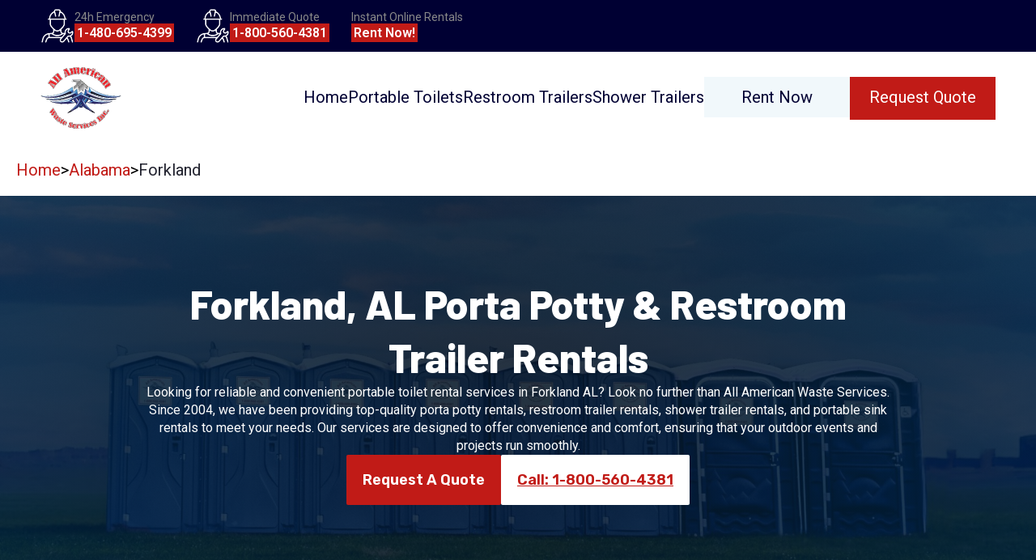

--- FILE ---
content_type: text/html
request_url: https://www.aawsi.com/states/al/forkland-portable-toilet-rentals.php
body_size: 5906
content:
<!DOCTYPE html>
<html lang="en">
	<head>
		<meta charset="utf-8" />
		<link rel="icon" href="../../images/logo.png" />
		<link rel="stylesheet" href="/app.css" />

		<meta name="viewport" content="width=device-width, initial-scale=1">

		
		<link href="../../_app/immutable/assets/0.55a750db.css" rel="stylesheet">
		<link href="../../_app/immutable/assets/30.2f5331a7.css" rel="stylesheet">
		<link href="../../_app/immutable/assets/Section.e44dfabd.css" rel="stylesheet">
		<link href="../../_app/immutable/assets/Breadcrumb.2d0f314a.css" rel="stylesheet">
		<link href="../../_app/immutable/assets/Button.ef5196cf.css" rel="stylesheet"><title>Forkland, AL porta potties &amp; portable restrooms by AAWSI</title><!-- HEAD_svelte-4xc8w8_START --><link rel="canonical" href="https://www.aawsi.com/states/al/forkland-portable-toilet-rentals.php"><!-- HEAD_svelte-4xc8w8_END --><!-- HEAD_svelte-1pnq4fh_START --><script async src="https://www.googletagmanager.com/gtag/js?idG-5N4DJ1BC5J" data-svelte-h="svelte-n8rtrq"></script><script data-svelte-h="svelte-1ourwhr">window.dataLayer = window.dataLayer || []

    function gtag() {
      dataLayer.push(arguments)
    }

    gtag('js', new Date())
    gtag('config', 'G-5N4DJ1BC5J')
    gtag('config', 'AW-764343959');</script><!-- HEAD_svelte-1pnq4fh_END --><!-- HEAD_svelte-1sqohec_START --><meta name="description"><meta property="og:title" content=""><link rel="canonical" href="https://www.aawsi.com/states/al/forkland-portable-toilet-rentals.php"><meta property="og:url" content="https://www.aawsi.com/states/al/forkland-portable-toilet-rentals.php"><meta property="og:image" content="/images/truck-with-trailers.jpg"><!-- HTML_TAG_START --><script type="application/ld+json">{"@context":"https://schema.org","@type":"Service","provider":{"@type":"Corporation","name":"All American Waste Services","description":"Top-quality porta potty, restroom, and shower trailer rentals in Forkland, Alabama.","url":"https://www.aawsi.com/states/al/forkland-portable-toilet-rentals.php","contactPoint":{"@type":"ContactPoint","telephone":"+1-800-560-8381","contactType":"customer service","areaServed":{"@type":"Place","address":{"@type":"PostalAddress","addressLocality":"Forkland","addressRegion":"AL","addressCountry":"US"}},"availableLanguage":["English","Spanish"]},"sameAs":["https://www.facebook.com/profile.php?id=100092021361681","https://www.instagram.com/allamericanwasteservicesinc/","https://twitter.com/rentallamerican","https://pin.it/7EExnno"]},"name":"Porta Potty, Restroom, and Shower Trailer Rentals","description":"Offering a wide range of ADA compliant facilities for outdoor events, construction sites, and emergency response needs.","areaServed":{"@type":"Place","address":{"addressLocality":"Forkland","addressRegion":"AL","addressCountry":"US"}},"serviceType":"Portable Sanitation Rentals","serviceOutput":[{"@type":"Product","name":"Porta Potty Rental","description":"Convenient and clean porta potty solutions for outdoor events, worksites, and festivals, designed for comfort and hygiene."},{"@type":"Product","name":"Restroom Trailer Rental","description":"Spacious and upscale restroom trailers offering a touch of luxury for guests at weddings, corporate events, or VIP gatherings."},{"@type":"Product","name":"Shower Trailer Rental","description":"Mobile shower trailers providing the comfort of home with multiple stalls and hot water, perfect for campsites or emergency setups."},{"@type":"Product","name":"Portable Sink Rental","description":"Handwashing stations ensure sanitation and convenience at any location where water access is limited."}],"mainEntityOfPage":{"@type":"WebPage","@id":"https://www.aawsi.com/states/al/forkland-portable-toilet-rentals.php","breadcrumb":{"@type":"BreadcrumbList","itemListElement":[{"@type":"ListItem","position":1,"item":{"@id":"https://www.aawsi.com/","name":"Home"}},{"@type":"ListItem","position":2,"item":{"@id":"https://www.aawsi.com/states/al/","name":"Alabama"}},{"@type":"ListItem","position":3,"item":{"@id":"https://www.aawsi.com/states/al/forkland-portable-toilet-rentals.php","name":"Forkland"}}]}}}</script><!-- HTML_TAG_END --><!-- HEAD_svelte-1sqohec_END -->
	<script data-cfasync="false" nonce="1ea94241-e525-43f9-917a-6fca0c1cd838">try{(function(w,d){!function(j,k,l,m){if(j.zaraz)console.error("zaraz is loaded twice");else{j[l]=j[l]||{};j[l].executed=[];j.zaraz={deferred:[],listeners:[]};j.zaraz._v="5874";j.zaraz._n="1ea94241-e525-43f9-917a-6fca0c1cd838";j.zaraz.q=[];j.zaraz._f=function(n){return async function(){var o=Array.prototype.slice.call(arguments);j.zaraz.q.push({m:n,a:o})}};for(const p of["track","set","debug"])j.zaraz[p]=j.zaraz._f(p);j.zaraz.init=()=>{var q=k.getElementsByTagName(m)[0],r=k.createElement(m),s=k.getElementsByTagName("title")[0];s&&(j[l].t=k.getElementsByTagName("title")[0].text);j[l].x=Math.random();j[l].w=j.screen.width;j[l].h=j.screen.height;j[l].j=j.innerHeight;j[l].e=j.innerWidth;j[l].l=j.location.href;j[l].r=k.referrer;j[l].k=j.screen.colorDepth;j[l].n=k.characterSet;j[l].o=(new Date).getTimezoneOffset();if(j.dataLayer)for(const t of Object.entries(Object.entries(dataLayer).reduce((u,v)=>({...u[1],...v[1]}),{})))zaraz.set(t[0],t[1],{scope:"page"});j[l].q=[];for(;j.zaraz.q.length;){const w=j.zaraz.q.shift();j[l].q.push(w)}r.defer=!0;for(const x of[localStorage,sessionStorage])Object.keys(x||{}).filter(z=>z.startsWith("_zaraz_")).forEach(y=>{try{j[l]["z_"+y.slice(7)]=JSON.parse(x.getItem(y))}catch{j[l]["z_"+y.slice(7)]=x.getItem(y)}});r.referrerPolicy="origin";r.src="/cdn-cgi/zaraz/s.js?z="+btoa(encodeURIComponent(JSON.stringify(j[l])));q.parentNode.insertBefore(r,q)};["complete","interactive"].includes(k.readyState)?zaraz.init():j.addEventListener("DOMContentLoaded",zaraz.init)}}(w,d,"zarazData","script");window.zaraz._p=async d$=>new Promise(ea=>{if(d$){d$.e&&d$.e.forEach(eb=>{try{const ec=d.querySelector("script[nonce]"),ed=ec?.nonce||ec?.getAttribute("nonce"),ee=d.createElement("script");ed&&(ee.nonce=ed);ee.innerHTML=eb;ee.onload=()=>{d.head.removeChild(ee)};d.head.appendChild(ee)}catch(ef){console.error(`Error executing script: ${eb}\n`,ef)}});Promise.allSettled((d$.f||[]).map(eg=>fetch(eg[0],eg[1])))}ea()});zaraz._p({"e":["(function(w,d){})(window,document)"]});})(window,document)}catch(e){throw fetch("/cdn-cgi/zaraz/t"),e;};</script></head>
	<body data-sveltekit-preload-data="hover">
	<!--  ClickCease.com tracking-->
	<script type='text/javascript'>var script = document.createElement('script');
	script.async = true; script.type = 'text/javascript';
	var target = 'https://www.clickcease.com/monitor/stat.js';
	script.src = target;var elem = document.head;elem.appendChild(script);
	</script>
	<noscript>
		<a href='https://www.clickcease.com' rel='nofollow'><img src='https://monitor.clickcease.com' alt='ClickCease'/></a>
	</noscript>
	<!--  ClickCease.com tracking-->

		<div style="display: contents">     <div class="banner svelte-1nzquh6" data-svelte-h="svelte-4enzfb"><div class="call-wrapper svelte-1nzquh6"><img alt="AAWSI 24 hour emergency line" src="/images/icons/builder.svg" width="42" height="42"> <div class="call svelte-1nzquh6"><p class="svelte-1nzquh6">24h Emergency</p> <a href="tel:14806954399" class="svelte-1nzquh6">1-480-695-4399</a></div> <div class="call-wrapper svelte-1nzquh6"><img alt="AAWSI Quote" src="/images/icons/builder.svg" width="42" height="42"> <div class="call svelte-1nzquh6"><p class="svelte-1nzquh6">Immediate Quote</p> <a href="tel:18005604381" class="svelte-1nzquh6">1-800-560-4381</a></div></div> <div class="call-wrapper svelte-1nzquh6"><div class="call svelte-1nzquh6"><p class="svelte-1nzquh6">Instant Online Rentals</p> <a href="https://www.mesawasteservices.com/rentals/" class="svelte-1nzquh6">Rent Now!</a></div></div></div>  </div> <nav><div class="nav-bar svelte-d8dpp8"><a href="/" class="svelte-d8dpp8" data-svelte-h="svelte-1xlfyjy"><img src="/images/logo.svg" width="100" height="100" alt="All American Waste Services Inc. Logo"></a> <ul class="svelte-d8dpp8"><li class="svelte-d8dpp8"><a class=" svelte-d8dpp8" href="/">Home</a> </li><li class="svelte-d8dpp8"><a class=" svelte-d8dpp8" href="/rental_toilets_available.php">Portable Toilets</a> </li><li class="svelte-d8dpp8"><a href="/restroom_trailer.php" class="svelte-d8dpp8">Restroom Trailers</a> <span class="hide svelte-1skhktb"></span> <div class="hide svelte-1skhktb"><div class="equipment-wrapper svelte-1skhktb"><a class="equipment svelte-1skhktb" href="/restroom-trailers/compact-restroom-trailer"><img width="369" height="228" src="/images/equipment/compact-restroom-trailer/compact-2-station-restroom-trailer.jpg" alt="Compact Restroom Trailer" class="svelte-1skhktb"> <span class="svelte-1skhktb">Compact Restroom Trailer</span></a> <hr class="svelte-1skhktb"><a class="equipment svelte-1skhktb" href="/restroom-trailers/standard-restroom-trailer"><img width="369" height="228" src="/images/equipment/standard-restroom-trailer/10-station-24ft-standard-restroom-trailer.jpg" alt="Standard Restroom Trailer" class="svelte-1skhktb"> <span class="svelte-1skhktb">ADA &amp; Standard Restroom Trailer</span></a> <hr class="svelte-1skhktb"><a class="equipment svelte-1skhktb" href="/restroom-trailers/solar-vip-restroom-trailer"><img width="369" height="228" src="/images/equipment/vip-solar-restroom-trailer/vip-solar-trailer.jpg" alt="Solar VIP Restroom Trailer" class="svelte-1skhktb"> <span class="svelte-1skhktb">Solar VIP Restroom Trailer</span></a> <hr class="svelte-1skhktb"></div> </div> </li><li class="svelte-d8dpp8"><a href="/shower_trailer.php" class="svelte-d8dpp8">Shower Trailers</a> <span class="hide svelte-1skhktb"></span> <div class="hide svelte-1skhktb"><div class="equipment-wrapper svelte-1skhktb"><a class="equipment svelte-1skhktb" href="/shower-trailers/ada-shower-restroom-trailer"><img width="369" height="228" src="/images/equipment/ada-compliant-restroom-shower-combo/ada-restroom-shower-trailer-exterior.png" alt="ADA Shower &amp; Restroom Trailer" class="svelte-1skhktb"> <span class="svelte-1skhktb">ADA Shower &amp; Restroom Trailer</span></a> <hr class="svelte-1skhktb"><a class="equipment svelte-1skhktb" href="/shower-trailers/shower-and-restroom-combo"><img width="369" height="228" src="/images/equipment/restroom-shower-combo/restroom-shower-trailer-exterior.jpg" alt="Shower &amp; Restroom Trailer" class="svelte-1skhktb"> <span class="svelte-1skhktb">Shower &amp; Restroom Trailer</span></a> <hr class="svelte-1skhktb"><a class="equipment svelte-1skhktb" href="/shower-trailers/standard"><img width="369" height="228" src="/images/equipment/standard-shower-trailer/12-stall-shower.jpg" alt="Standard Shower Trailer" class="svelte-1skhktb"> <span class="svelte-1skhktb">Standard Shower Trailer</span></a> <hr class="svelte-1skhktb"></div> </div> </li><li class="svelte-d8dpp8"><a class="rent-now svelte-d8dpp8" href="https://www.mesawasteservices.com/rentals/">Rent Now</a> </li><li class="svelte-d8dpp8"><a class="quote-button svelte-d8dpp8" href="/rental-quote">Request Quote</a> </li></ul> <div class="mobile-menu svelte-1g6qloq"><img src="/images/icons/hamburger.svg" alt="Open Mobile Menu" width="25" height="25" class="svelte-1g6qloq"> </div></div>  </nav>  <div class="breadcrumb svelte-1vytkfa"><nav aria-label="breadcrumb"><ol><li data-svelte-h="svelte-6vu5kb"><a href="/">Home</a></li> <span data-svelte-h="svelte-x0xyl0">&gt;</span> <li><a href="/states/al/">Alabama</a></li> <span data-svelte-h="svelte-x0xyl0">&gt;</span> <li aria-current="page">Forkland</li></ol></nav> </div> <div class="city svelte-wqikgc"><header class="grid-container  grid-container-filter grid-container-center grid-container-header  svelte-17j4l0h" style=" background-image: url(/images/equipment/portable-toilet/portable-toilets-mountains.jpg);"><div style="grid-column: 1 / 3;" class="col1 svelte-17j4l0h"><div slot="col1"><h1 class="h1-city-state svelte-wqikgc">Forkland, <span style="">AL</span> Porta Potty &amp; Restroom Trailer Rentals</h1> <!-- HTML_TAG_START -->
<p>Looking for reliable and convenient portable toilet rental services in Forkland AL? Look no further than All American Waste Services. Since 2004, we have been providing top-quality porta potty rentals, restroom trailer rentals, shower trailer rentals, and portable sink rentals to meet your needs. Our services are designed to offer convenience and comfort, ensuring that your outdoor events and projects run smoothly.</p>
<!-- HTML_TAG_END --> <div style="display: flex; flex-direction: row; align-self: center; flex-wrap: wrap;"><a href="/rental-quote" style="background-color: #C11B17;" class="svelte-1m2yx2s"><span style="color: white;" class="svelte-1m2yx2s">Request A Quote</span> </a> <a href="tel:18005604381" style="background-color: white;" class="svelte-1m2yx2s"><span style="color: #C11B17;" class="svelte-1m2yx2s">Call: 1-800-560-4381</span> </a></div></div></div>  </header> <div class="grid-container reverse     svelte-17j4l0h" style="background-color: #FAFAFA; "> <div class="col1 svelte-17j4l0h"><div slot="col1"><!-- HTML_TAG_START --><h2>The Services We Offer</h2>
<table>
<thead>
<tr>
<th>Services</th>
<th>Description</th>
</tr>
</thead>
<tbody><tr>
<td>Porta Potty</td>
<td>Specialty units designed for job sites and festivals alike.</td>
</tr>
<tr>
<td>Restroom Trailer</td>
<td>Enhanced with features for guest comfort like a/c and heat, granite countertops.</td>
</tr>
<tr>
<td>Shower Trailer</td>
<td>Configured for efficiency at large-scale events.</td>
</tr>
<tr>
<td>Hand Washing Station</td>
<td>Attractive units that fit seamlessly into event decor.</td>
</tr>
</tbody></table>
<h2>Who Can Benefit from Our Services</h2>
<p>Our services are suitable for a wide range of scenarios and events. Whether you are organizing a music festival, hosting a construction project, or planning an outdoor wedding, our portable potty rentals, restroom trailer rentals, shower trailer rentals, and portable sink rentals can ensure the comfort and convenience of your guests and workers. We cater to both small and large events, providing ADA compliant options and same-day delivery for your peace of mind.</p>
<!-- HTML_TAG_END --> </div></div> <div class="col2 svelte-17j4l0h"><div slot="col2" data-svelte-h="svelte-1w7zv61"><img alt="toilet2" src="/images/home/toilet1.png"> </div></div> </div><div class="grid-container      svelte-17j4l0h" style=" "> <div class="col1 svelte-17j4l0h"><div slot="col1"><!-- HTML_TAG_START --><h2>Restroom and Shower Trailers: The Ultimate Convenience</h2>
<p>Our restroom and shower trailers offer a range of benefits that go beyond traditional portable toilets. With features such as flushing toilets, the ability to connect to city water and sewage (or holding tanks when not available), running water sinks, hot water, and climate control with air conditioning and heating, these trailers provide a comfortable and luxurious experience. They are ADA compliant, ensuring accessibility for all individuals.</p>
<h2>Forkland, AL Portable Potty Regulations</h2>
<p>It is important to be aware of the portable potty regulations in Forkland AL. Understanding these regulations helps ensure compliance and a successful event. For detailed information on the local regulations, please refer to the official guidelines provided by the city.</p>
<!-- HTML_TAG_END --> </div></div> <div class="col2 svelte-17j4l0h"><div slot="col2" data-svelte-h="svelte-1w7zv61"><img alt="toilet2" src="/images/home/toilet2.png"> </div></div> </div><div class="grid-container reverse     svelte-17j4l0h" style="background-color: #FAFAFA; "> <div class="col1 svelte-17j4l0h"><div slot="col1"><!-- HTML_TAG_START --><h2>Annual Outdoor Events in Forkland AL</h2>
<p>Our services can be extremely useful for various outdoor events in Forkland AL. Here are some examples:</p>
<table>
<thead>
<tr>
<th>Event</th>
</tr>
</thead>
<tbody><tr>
<td>Forkland Fall Festival</td>
</tr>
<tr>
<td>Outdoor Wedding Ceremonies</td>
</tr>
<tr>
<td>Construction Projects</td>
</tr>
<tr>
<td>Sports Tournaments</td>
</tr>
<tr>
<td>Music Festivals</td>
</tr>
</tbody></table>
<h2>Counties We Serve in and Around Forkland AL</h2>
<ul>
<li>Baldwin County</li>
<li>Madison County</li>
<li>Mobile County</li>
<li>Tuscaloosa County</li>
<li>Jefferson County</li>
</ul>
<!-- HTML_TAG_END --> </div></div> <div class="col2 svelte-17j4l0h"><div slot="col2" data-svelte-h="svelte-1w7zv61"><img alt="toilet2" src="/images/home/toilet3.png"> </div></div> </div><div class="grid-container      svelte-17j4l0h" style=" "> <div class="col1 svelte-17j4l0h"><div slot="col1"><!-- HTML_TAG_START --><h2>Towns/Cities We Serve in Forkland AL</h2>
<ul>
<li><a href="/states/al/eutaw-portable-toilet-rentals.php">Eutaw</a></li>
<li><a href="/states/al/union-portable-toilet-rentals.php">Union</a></li>
<li><a href="/states/al/boligee-portable-toilet-rentals.php">Boligee</a></li>
<li><a href="/states/al/knoxville-portable-toilet-rentals.php">Knoxville</a></li>
</ul>
<!-- HTML_TAG_END --> </div></div> <div class="col2 svelte-17j4l0h"><div slot="col2" data-svelte-h="svelte-1w7zv61"><img alt="toilet2" src="/images/home/toilet4.png"> </div></div> </div> </div> <footer><div class="footer-wrapper svelte-1rk22w2" data-svelte-h="svelte-1v6nu0r"><div class="logo svelte-1rk22w2"><a href="/" class="svelte-1rk22w2"><img src="/images/logo.svg" width="120" height="120" alt="AAWSI Logo"></a> <p class="svelte-1rk22w2">Rent Port-A-Potties, Luxury Mobile Restroom And Shower Trailers In Your
        Area</p></div> <div class="quick-links svelte-1rk22w2"><p class="svelte-1rk22w2">Quote &amp; Services</p> <ul class="svelte-1rk22w2"><li><a href="/rental-quote" class="svelte-1rk22w2">Toilet &amp; Sink Quote</a></li> <li><a href="/rental-quote" class="svelte-1rk22w2">Restroom &amp; Shower Trailer Quote</a></li> <li><a href="/disaster_site_trailers.php" class="svelte-1rk22w2">Disaster Relief</a></li> <li><a href="/construction_portable_toilets.php" class="svelte-1rk22w2">Construction</a></li> <li><a href="/special_event_toilets.php" class="svelte-1rk22w2">Special Events</a></li> <li><a href="/wedding_portable_toilet.php" class="svelte-1rk22w2">Weddings</a></li></ul></div> <div class="quick-links svelte-1rk22w2"><p class="svelte-1rk22w2">Quick Links</p> <ul class="svelte-1rk22w2"><li><a href="/service-area" class="svelte-1rk22w2">Service Area</a></li> <li><a href="/resources" class="svelte-1rk22w2">Resources</a></li> <li><a href="/faq.php" class="svelte-1rk22w2">FAQ</a></li> <li><a href="/about.php" class="svelte-1rk22w2">About</a></li> <li><a href="/near-me" class="svelte-1rk22w2">Near Me</a></li></ul></div> <div class="quick-links svelte-1rk22w2"><p class="svelte-1rk22w2">Contact</p> <ul class="svelte-1rk22w2"><li><a href="tel:18005604381" class="svelte-1rk22w2">1-800-560-4381</a></li> <li style="color: white;">4301 E McKellips Rd Ste 102<br>
          Mesa, AZ 85215</li></ul></div> <div class="social svelte-1rk22w2"><a href="https://www.facebook.com/profile.php?id=100092021361681&mibextid=LQQJ4d" class="svelte-1rk22w2"><img src="/images/social/facebook.svg" alt="Facebook" width="30" height="30" class="svelte-1rk22w2"></a> <a href="https://www.instagram.com/allamericanwasteservicesinc/" class="svelte-1rk22w2"><img src="/images/social/instagram.svg" alt="Instagram" width="30" height="30" class="svelte-1rk22w2"></a> <a href="https://twitter.com/rentallamerican" class="svelte-1rk22w2"><img src="/images/social/twitter.svg" alt="Twitter" width="30" height="30" class="svelte-1rk22w2"></a> <a href="https://pin.it/7EExnno" class="svelte-1rk22w2"><img src="/images/social/pinterest.svg" alt="Pinterest" width="30" height="30" class="svelte-1rk22w2"></a></div></div> <div class="footer-bottom svelte-1rk22w2"><p class="svelte-1rk22w2">© 2026 All American Waste Services. All rights reserved</p></div> </footer> 
			
			<script>
				{
					__sveltekit_j9h6eu = {
						base: new URL("../..", location).pathname.slice(0, -1),
						env: {"PUBLIC_MAPBOX_ACCESS_TOKEN":"pk.eyJ1IjoiempvbGxleSIsImEiOiJjbG1pYWgweTAweXFiM3F0ajV4NWF6bWdoIn0.icXFyJXSvixoVO6PQO7UMg"}
					};

					const element = document.currentScript.parentElement;

					const data = [null,null];

					Promise.all([
						import("../../_app/immutable/entry/start.4ce23e1a.js"),
						import("../../_app/immutable/entry/app.7f853cf4.js")
					]).then(([kit, app]) => {
						kit.start(app, element, {
							node_ids: [0, 30],
							data,
							form: null,
							error: null
						});
					});
				}
			</script>
		</div>
	<script defer src="https://static.cloudflareinsights.com/beacon.min.js/vcd15cbe7772f49c399c6a5babf22c1241717689176015" integrity="sha512-ZpsOmlRQV6y907TI0dKBHq9Md29nnaEIPlkf84rnaERnq6zvWvPUqr2ft8M1aS28oN72PdrCzSjY4U6VaAw1EQ==" data-cf-beacon='{"version":"2024.11.0","token":"146b8fb1712942f7999f07280c654029","r":1,"server_timing":{"name":{"cfCacheStatus":true,"cfEdge":true,"cfExtPri":true,"cfL4":true,"cfOrigin":true,"cfSpeedBrain":true},"location_startswith":null}}' crossorigin="anonymous"></script>
</body>
</html>


--- FILE ---
content_type: text/css; charset=utf-8
request_url: https://www.aawsi.com/_app/immutable/assets/Zipcode.226629bf.css
body_size: -81
content:
.zipcode-wrapper.svelte-h5e0w8.svelte-h5e0w8{width:max(320px,60%)}form.svelte-h5e0w8.svelte-h5e0w8{display:flex;position:relative;width:100%}form.svelte-h5e0w8 input.svelte-h5e0w8{position:relative;width:100%;padding:15px;border-radius:2px;border:.5px solid #979797;background:#fafafa}form.svelte-h5e0w8 button.svelte-h5e0w8{font-family:Rubik;position:absolute;border-radius:2px;background:#c11b17;color:#fff;border:none;padding:10px 15px;font-weight:600;font-size:16px;right:0;top:0;bottom:0;margin-top:5px;margin-bottom:5px;margin-right:4px}table.svelte-h5e0w8.svelte-h5e0w8{position:absolute;transition:.3s;background-color:#fff;width:100%;border-radius:8px;top:calc(100% + 20px);z-index:12}a.svelte-h5e0w8.svelte-h5e0w8{display:flex;align-items:center;position:absolute;top:0;left:0;right:0;bottom:0;padding:15px 15px 15px -15px}table.svelte-h5e0w8 td.svelte-h5e0w8{border-radius:2px;border:2px solid white;padding:22.5px;position:relative}table.svelte-h5e0w8 td.svelte-h5e0w8:hover{cursor:pointer;opacity:.8;border:2px solid #c11b17}


--- FILE ---
content_type: image/svg+xml
request_url: https://www.aawsi.com/images/social/instagram.svg
body_size: -90
content:
<svg width="30" height="30" viewBox="0 0 30 30" fill="none" xmlns="http://www.w3.org/2000/svg">
<path d="M10 3.75C6.54875 3.75 3.75 6.54875 3.75 10V20C3.75 23.4513 6.54875 26.25 10 26.25H20C23.4513 26.25 26.25 23.4513 26.25 20V10C26.25 6.54875 23.4513 3.75 20 3.75H10ZM22.5 6.25C23.19 6.25 23.75 6.81 23.75 7.5C23.75 8.19 23.19 8.75 22.5 8.75C21.81 8.75 21.25 8.19 21.25 7.5C21.25 6.81 21.81 6.25 22.5 6.25ZM15 8.75C18.4513 8.75 21.25 11.5487 21.25 15C21.25 18.4513 18.4513 21.25 15 21.25C11.5487 21.25 8.75 18.4513 8.75 15C8.75 11.5487 11.5487 8.75 15 8.75ZM15 11.25C14.0054 11.25 13.0516 11.6451 12.3483 12.3483C11.6451 13.0516 11.25 14.0054 11.25 15C11.25 15.9946 11.6451 16.9484 12.3483 17.6517C13.0516 18.3549 14.0054 18.75 15 18.75C15.9946 18.75 16.9484 18.3549 17.6517 17.6517C18.3549 16.9484 18.75 15.9946 18.75 15C18.75 14.0054 18.3549 13.0516 17.6517 12.3483C16.9484 11.6451 15.9946 11.25 15 11.25Z" fill="white"/>
</svg>


--- FILE ---
content_type: application/javascript
request_url: https://www.aawsi.com/_app/immutable/chunks/index.5c145f98.js
body_size: 17412
content:
import{_ as Tr}from"./preload-helper.a4192956.js";import{H as Ar}from"./control.f5b05b5f.js";const Rr=typeof navigator>"u"?!1:navigator.product==="ReactNative",At={timeout:Rr?6e4:12e4},xr=function(e){const t={...At,...typeof e=="string"?{url:e}:e},{searchParams:n}=new URL(t.url,"http://localhost");if(t.timeout=Rt(t.timeout),t.query){for(const[a,o]of Object.entries(t.query))if(o!==void 0)if(Array.isArray(o))for(const u of o)n.append(a,u);else n.append(a,o)}const[s]=t.url.split("?"),i=n.toString();return i&&(t.url="".concat(s,"?").concat(i)),t.method=t.body&&!t.method?"POST":(t.method||"GET").toUpperCase(),t};function Rt(r){if(r===!1||r===0)return!1;if(r.connect||r.socket)return r;const e=Number(r);return isNaN(e)?Rt(At.timeout):{connect:e,socket:e}}const Fr=/^https?:\/\//i,Pr=function(e){if(!Fr.test(e.url))throw new Error('"'.concat(e.url,'" is not a valid URL'))};var As=typeof globalThis<"u"?globalThis:typeof window<"u"?window:typeof global<"u"?global:typeof self<"u"?self:{};function qr(r){return r&&r.__esModule&&Object.prototype.hasOwnProperty.call(r,"default")?r.default:r}var Xe=function(r){return r.replace(/^\s+|\s+$/g,"")},Mr=function(r){return Object.prototype.toString.call(r)==="[object Array]"},kr=function(r){if(!r)return{};for(var e={},t=Xe(r).split(`
`),n=0;n<t.length;n++){var s=t[n],i=s.indexOf(":"),a=Xe(s.slice(0,i)).toLowerCase(),o=Xe(s.slice(i+1));typeof e[a]>"u"?e[a]=o:Mr(e[a])?e[a].push(o):e[a]=[e[a],o]}return e};const Ir=qr(kr),Dr=r=>function(t,n){const s=t==="onError";let i=n;for(var a=arguments.length,o=new Array(a>2?a-2:0),u=2;u<a;u++)o[u-2]=arguments[u];for(let d=0;d<r[t].length;d++){const c=r[t][d];if(i=c(i,...o),s&&!i)break}return i};function $r(){const r=Object.create(null);let e=0;function t(s){const i=e++;return r[i]=s,function(){delete r[i]}}function n(s){for(const i in r)r[i](s)}return{publish:n,subscribe:t}}const jr=["request","response","progress","error","abort"],pt=["processOptions","validateOptions","interceptRequest","finalizeOptions","onRequest","onResponse","onError","onReturn","onHeaders"];function xt(r,e){const t=[],n=pt.reduce((i,a)=>(i[a]=i[a]||[],i),{processOptions:[xr],validateOptions:[Pr]});function s(i){const a=(w,h,p)=>{let m=w,b=h;if(!m)try{b=u("onResponse",h,p)}catch(F){b=null,m=F}m=m&&u("onError",m,p),m?o.error.publish(m):b&&o.response.publish(b)},o=jr.reduce((w,h)=>(w[h]=$r(),w),{}),u=Dr(n),d=u("processOptions",i);u("validateOptions",d);const c={options:d,channels:o,applyMiddleware:u};let l;const f=o.request.subscribe(w=>{l=e(w,(h,p)=>a(h,p,w))});o.abort.subscribe(()=>{f(),l&&l.abort()});const v=u("onReturn",o,c);return v===o&&o.request.publish(c),v}return s.use=function(a){if(!a)throw new Error("Tried to add middleware that resolved to falsey value");if(typeof a=="function")throw new Error("Tried to add middleware that was a function. It probably expects you to pass options to it.");if(a.onReturn&&n.onReturn.length>0)throw new Error("Tried to add new middleware with `onReturn` handler, but another handler has already been registered for this event");return pt.forEach(o=>{a[o]&&n[o].push(a[o])}),t.push(a),s},s.clone=()=>xt(t,e),r.forEach(s.use),s}var Ur=Object.defineProperty,Wr=(r,e,t)=>e in r?Ur(r,e,{enumerable:!0,configurable:!0,writable:!0,value:t}):r[e]=t,R=(r,e,t)=>(Wr(r,typeof e!="symbol"?e+"":e,t),t),Ft=(r,e,t)=>{if(!e.has(r))throw TypeError("Cannot "+t)},A=(r,e,t)=>(Ft(r,e,"read from private field"),t?t.call(r):e.get(r)),$=(r,e,t)=>{if(e.has(r))throw TypeError("Cannot add the same private member more than once");e instanceof WeakSet?e.add(r):e.set(r,t)},M=(r,e,t,n)=>(Ft(r,e,"write to private field"),n?n.call(r,t):e.set(r,t),t),me,ve,J,we,k,be,Ce;class Pt{constructor(){R(this,"onabort"),R(this,"onerror"),R(this,"onreadystatechange"),R(this,"ontimeout"),R(this,"readyState",0),R(this,"response"),R(this,"responseText"),R(this,"responseType",""),R(this,"status"),R(this,"statusText"),R(this,"withCredentials"),$(this,me,void 0),$(this,ve,void 0),$(this,J,void 0),$(this,we,{}),$(this,k,void 0),$(this,be,{}),$(this,Ce,void 0)}open(e,t,n){M(this,me,e),M(this,ve,t),M(this,J,""),this.readyState=1,this.onreadystatechange(),M(this,k,void 0)}abort(){A(this,k)&&A(this,k).abort()}getAllResponseHeaders(){return A(this,J)}setRequestHeader(e,t){A(this,we)[e]=t}setInit(e){let t=arguments.length>1&&arguments[1]!==void 0?arguments[1]:!0;M(this,be,e),M(this,Ce,t)}send(e){const t=this.responseType!=="arraybuffer",n={...A(this,be),method:A(this,me),headers:A(this,we),body:e};typeof AbortController=="function"&&A(this,Ce)&&(M(this,k,new AbortController),typeof EventTarget<"u"&&A(this,k).signal instanceof EventTarget&&(n.signal=A(this,k).signal)),typeof document<"u"&&(n.credentials=this.withCredentials?"include":"omit"),fetch(A(this,ve),n).then(s=>(s.headers.forEach((i,a)=>{M(this,J,A(this,J)+"".concat(a,": ").concat(i,`\r
`))}),this.status=s.status,this.statusText=s.statusText,this.readyState=3,t?s.text():s.arrayBuffer())).then(s=>{typeof s=="string"?this.responseText=s:this.response=s,this.readyState=4,this.onreadystatechange()}).catch(s=>{var i;if(s.name==="AbortError"){this.onabort();return}(i=this.onerror)==null||i.call(this,s)})}}me=new WeakMap;ve=new WeakMap;J=new WeakMap;we=new WeakMap;k=new WeakMap;be=new WeakMap;Ce=new WeakMap;const tt=typeof XMLHttpRequest=="function"?"xhr":"fetch",Lr=tt==="xhr"?XMLHttpRequest:Pt,Hr=(r,e)=>{var t;const n=r.options,s=r.applyMiddleware("finalizeOptions",n),i={},a=r.applyMiddleware("interceptRequest",void 0,{adapter:tt,context:r});if(a){const y=setTimeout(e,0,null,a);return{abort:()=>clearTimeout(y)}}let o=new Lr;o instanceof Pt&&typeof s.fetch=="object"&&o.setInit(s.fetch,(t=s.useAbortSignal)!=null?t:!0);const u=s.headers,d=s.timeout;let c=!1,l=!1,f=!1;if(o.onerror=y=>{m(new Error("Request error while attempting to reach ".concat(s.url).concat(y.lengthComputable?"(".concat(y.loaded," of ").concat(y.total," bytes transferred)"):"")))},o.ontimeout=y=>{m(new Error("Request timeout while attempting to reach ".concat(s.url).concat(y.lengthComputable?"(".concat(y.loaded," of ").concat(y.total," bytes transferred)"):"")))},o.onabort=()=>{p(!0),c=!0},o.onreadystatechange=()=>{h(),!(c||o.readyState!==4)&&o.status!==0&&F()},o.open(s.method,s.url,!0),o.withCredentials=!!s.withCredentials,u&&o.setRequestHeader)for(const y in u)u.hasOwnProperty(y)&&o.setRequestHeader(y,u[y]);return s.rawBody&&(o.responseType="arraybuffer"),r.applyMiddleware("onRequest",{options:s,adapter:tt,request:o,context:r}),o.send(s.body||null),d&&(i.connect=setTimeout(()=>w("ETIMEDOUT"),d.connect)),{abort:v};function v(){c=!0,o&&o.abort()}function w(y){f=!0,o.abort();const O=new Error(y==="ESOCKETTIMEDOUT"?"Socket timed out on request to ".concat(s.url):"Connection timed out on request to ".concat(s.url));O.code=y,r.channels.error.publish(O)}function h(){d&&(p(),i.socket=setTimeout(()=>w("ESOCKETTIMEDOUT"),d.socket))}function p(y){(y||c||o.readyState>=2&&i.connect)&&clearTimeout(i.connect),i.socket&&clearTimeout(i.socket)}function m(y){if(l)return;p(!0),l=!0,o=null;const O=y||new Error("Network error while attempting to reach ".concat(s.url));O.isNetworkError=!0,O.request=s,e(O)}function b(){return{body:o.response||(o.responseType===""||o.responseType==="text"?o.responseText:""),url:s.url,method:s.method,headers:Ir(o.getAllResponseHeaders()),statusCode:o.status,statusMessage:o.statusText}}function F(){if(!(c||l||f)){if(o.status===0){m(new Error("Unknown XHR error"));return}p(),l=!0,e(null,b())}}},Nr=function(){let r=arguments.length>0&&arguments[0]!==void 0?arguments[0]:[],e=arguments.length>1&&arguments[1]!==void 0?arguments[1]:Hr;return xt(r,e)};var gt={exports:{}},Qe,yt;function zr(){if(yt)return Qe;yt=1;var r=1e3,e=r*60,t=e*60,n=t*24,s=n*7,i=n*365.25;Qe=function(c,l){l=l||{};var f=typeof c;if(f==="string"&&c.length>0)return a(c);if(f==="number"&&isFinite(c))return l.long?u(c):o(c);throw new Error("val is not a non-empty string or a valid number. val="+JSON.stringify(c))};function a(c){if(c=String(c),!(c.length>100)){var l=/^(-?(?:\d+)?\.?\d+) *(milliseconds?|msecs?|ms|seconds?|secs?|s|minutes?|mins?|m|hours?|hrs?|h|days?|d|weeks?|w|years?|yrs?|y)?$/i.exec(c);if(l){var f=parseFloat(l[1]),v=(l[2]||"ms").toLowerCase();switch(v){case"years":case"year":case"yrs":case"yr":case"y":return f*i;case"weeks":case"week":case"w":return f*s;case"days":case"day":case"d":return f*n;case"hours":case"hour":case"hrs":case"hr":case"h":return f*t;case"minutes":case"minute":case"mins":case"min":case"m":return f*e;case"seconds":case"second":case"secs":case"sec":case"s":return f*r;case"milliseconds":case"millisecond":case"msecs":case"msec":case"ms":return f;default:return}}}}function o(c){var l=Math.abs(c);return l>=n?Math.round(c/n)+"d":l>=t?Math.round(c/t)+"h":l>=e?Math.round(c/e)+"m":l>=r?Math.round(c/r)+"s":c+"ms"}function u(c){var l=Math.abs(c);return l>=n?d(c,l,n,"day"):l>=t?d(c,l,t,"hour"):l>=e?d(c,l,e,"minute"):l>=r?d(c,l,r,"second"):c+" ms"}function d(c,l,f,v){var w=l>=f*1.5;return Math.round(c/f)+" "+v+(w?"s":"")}return Qe}function Br(r){t.debug=t,t.default=t,t.coerce=u,t.disable=i,t.enable=s,t.enabled=a,t.humanize=zr(),t.destroy=d,Object.keys(r).forEach(c=>{t[c]=r[c]}),t.names=[],t.skips=[],t.formatters={};function e(c){let l=0;for(let f=0;f<c.length;f++)l=(l<<5)-l+c.charCodeAt(f),l|=0;return t.colors[Math.abs(l)%t.colors.length]}t.selectColor=e;function t(c){let l,f=null,v,w;function h(...p){if(!h.enabled)return;const m=h,b=Number(new Date),F=b-(l||b);m.diff=F,m.prev=l,m.curr=b,l=b,p[0]=t.coerce(p[0]),typeof p[0]!="string"&&p.unshift("%O");let y=0;p[0]=p[0].replace(/%([a-zA-Z%])/g,(V,ee)=>{if(V==="%%")return"%";y++;const pe=t.formatters[ee];if(typeof pe=="function"){const ge=p[y];V=pe.call(m,ge),p.splice(y,1),y--}return V}),t.formatArgs.call(m,p),(m.log||t.log).apply(m,p)}return h.namespace=c,h.useColors=t.useColors(),h.color=t.selectColor(c),h.extend=n,h.destroy=t.destroy,Object.defineProperty(h,"enabled",{enumerable:!0,configurable:!1,get:()=>f!==null?f:(v!==t.namespaces&&(v=t.namespaces,w=t.enabled(c)),w),set:p=>{f=p}}),typeof t.init=="function"&&t.init(h),h}function n(c,l){const f=t(this.namespace+(typeof l>"u"?":":l)+c);return f.log=this.log,f}function s(c){t.save(c),t.namespaces=c,t.names=[],t.skips=[];let l;const f=(typeof c=="string"?c:"").split(/[\s,]+/),v=f.length;for(l=0;l<v;l++)f[l]&&(c=f[l].replace(/\*/g,".*?"),c[0]==="-"?t.skips.push(new RegExp("^"+c.slice(1)+"$")):t.names.push(new RegExp("^"+c+"$")))}function i(){const c=[...t.names.map(o),...t.skips.map(o).map(l=>"-"+l)].join(",");return t.enable(""),c}function a(c){if(c[c.length-1]==="*")return!0;let l,f;for(l=0,f=t.skips.length;l<f;l++)if(t.skips[l].test(c))return!1;for(l=0,f=t.names.length;l<f;l++)if(t.names[l].test(c))return!0;return!1}function o(c){return c.toString().substring(2,c.toString().length-2).replace(/\.\*\?$/,"*")}function u(c){return c instanceof Error?c.stack||c.message:c}function d(){console.warn("Instance method `debug.destroy()` is deprecated and no longer does anything. It will be removed in the next major version of `debug`.")}return t.enable(t.load()),t}var Gr=Br;(function(r,e){e.formatArgs=n,e.save=s,e.load=i,e.useColors=t,e.storage=a(),e.destroy=(()=>{let u=!1;return()=>{u||(u=!0,console.warn("Instance method `debug.destroy()` is deprecated and no longer does anything. It will be removed in the next major version of `debug`."))}})(),e.colors=["#0000CC","#0000FF","#0033CC","#0033FF","#0066CC","#0066FF","#0099CC","#0099FF","#00CC00","#00CC33","#00CC66","#00CC99","#00CCCC","#00CCFF","#3300CC","#3300FF","#3333CC","#3333FF","#3366CC","#3366FF","#3399CC","#3399FF","#33CC00","#33CC33","#33CC66","#33CC99","#33CCCC","#33CCFF","#6600CC","#6600FF","#6633CC","#6633FF","#66CC00","#66CC33","#9900CC","#9900FF","#9933CC","#9933FF","#99CC00","#99CC33","#CC0000","#CC0033","#CC0066","#CC0099","#CC00CC","#CC00FF","#CC3300","#CC3333","#CC3366","#CC3399","#CC33CC","#CC33FF","#CC6600","#CC6633","#CC9900","#CC9933","#CCCC00","#CCCC33","#FF0000","#FF0033","#FF0066","#FF0099","#FF00CC","#FF00FF","#FF3300","#FF3333","#FF3366","#FF3399","#FF33CC","#FF33FF","#FF6600","#FF6633","#FF9900","#FF9933","#FFCC00","#FFCC33"];function t(){return typeof window<"u"&&window.process&&(window.process.type==="renderer"||window.process.__nwjs)?!0:typeof navigator<"u"&&navigator.userAgent&&navigator.userAgent.toLowerCase().match(/(edge|trident)\/(\d+)/)?!1:typeof document<"u"&&document.documentElement&&document.documentElement.style&&document.documentElement.style.WebkitAppearance||typeof window<"u"&&window.console&&(window.console.firebug||window.console.exception&&window.console.table)||typeof navigator<"u"&&navigator.userAgent&&navigator.userAgent.toLowerCase().match(/firefox\/(\d+)/)&&parseInt(RegExp.$1,10)>=31||typeof navigator<"u"&&navigator.userAgent&&navigator.userAgent.toLowerCase().match(/applewebkit\/(\d+)/)}function n(u){if(u[0]=(this.useColors?"%c":"")+this.namespace+(this.useColors?" %c":" ")+u[0]+(this.useColors?"%c ":" ")+"+"+r.exports.humanize(this.diff),!this.useColors)return;const d="color: "+this.color;u.splice(1,0,d,"color: inherit");let c=0,l=0;u[0].replace(/%[a-zA-Z%]/g,f=>{f!=="%%"&&(c++,f==="%c"&&(l=c))}),u.splice(l,0,d)}e.log=console.debug||console.log||(()=>{});function s(u){try{u?e.storage.setItem("debug",u):e.storage.removeItem("debug")}catch{}}function i(){let u;try{u=e.storage.getItem("debug")}catch{}return!u&&typeof process<"u"&&"env"in process&&(u={}.DEBUG),u}function a(){try{return localStorage}catch{}}r.exports=Gr(e);const{formatters:o}=r.exports;o.j=function(u){try{return JSON.stringify(u)}catch(d){return"[UnexpectedJSONParseError]: "+d.message}}})(gt,gt.exports);/*!
 * is-plain-object <https://github.com/jonschlinkert/is-plain-object>
 *
 * Copyright (c) 2014-2017, Jon Schlinkert.
 * Released under the MIT License.
 */function mt(r){return Object.prototype.toString.call(r)==="[object Object]"}function Vr(r){var e,t;return mt(r)===!1?!1:(e=r.constructor,e===void 0?!0:(t=e.prototype,!(mt(t)===!1||t.hasOwnProperty("isPrototypeOf")===!1)))}const Jr=typeof Buffer>"u"?()=>!1:r=>Buffer.isBuffer(r),Yr=["boolean","string","number"];function Xr(){return{processOptions:r=>{const e=r.body;return!e||!(!(typeof e.pipe=="function")&&!Jr(e)&&(Yr.indexOf(typeof e)!==-1||Array.isArray(e)||Vr(e)))?r:Object.assign({},r,{body:JSON.stringify(r.body),headers:Object.assign({},r.headers,{"Content-Type":"application/json"})})}}}function Qr(r){return{onResponse:t=>{const n=t.headers["content-type"]||"",s=r&&r.force||n.indexOf("application/json")!==-1;return!t.body||!n||!s?t:Object.assign({},t,{body:e(t.body)})},processOptions:t=>Object.assign({},t,{headers:Object.assign({Accept:"application/json"},t.headers)})};function e(t){try{return JSON.parse(t)}catch(n){throw n.message="Failed to parsed response body as JSON: ".concat(n.message),n}}}let te={};typeof globalThis<"u"?te=globalThis:typeof window<"u"?te=window:typeof global<"u"?te=global:typeof self<"u"&&(te=self);var Kr=te;function Zr(){const e=(arguments.length>0&&arguments[0]!==void 0?arguments[0]:{}).implementation||Kr.Observable;if(!e)throw new Error("`Observable` is not available in global scope, and no implementation was passed");return{onReturn:(t,n)=>new e(s=>(t.error.subscribe(i=>s.error(i)),t.progress.subscribe(i=>s.next(Object.assign({type:"progress"},i))),t.response.subscribe(i=>{s.next(Object.assign({type:"response"},i)),s.complete()}),t.request.publish(n),()=>t.abort.publish()))}}function en(){return{onRequest:r=>{if(r.adapter!=="xhr")return;const e=r.request,t=r.context;"upload"in e&&"onprogress"in e.upload&&(e.upload.onprogress=n("upload")),"onprogress"in e&&(e.onprogress=n("download"));function n(s){return i=>{const a=i.lengthComputable?i.loaded/i.total*100:-1;t.channels.progress.publish({stage:s,percent:a,total:i.total,loaded:i.loaded,lengthComputable:i.lengthComputable})}}}}}var tn=Object.defineProperty,rn=(r,e,t)=>e in r?tn(r,e,{enumerable:!0,configurable:!0,writable:!0,value:t}):r[e]=t,ue=(r,e,t)=>(rn(r,typeof e!="symbol"?e+"":e,t),t);class nn{constructor(e){ue(this,"__CANCEL__",!0),ue(this,"message"),this.message=e}toString(){return"Cancel".concat(this.message?": ".concat(this.message):"")}}const vt=class{constructor(e){if(ue(this,"promise"),ue(this,"reason"),typeof e!="function")throw new TypeError("executor must be a function.");let t=null;this.promise=new Promise(n=>{t=n}),e(n=>{this.reason||(this.reason=new nn(n),t(this.reason))})}};ue(vt,"source",()=>{let r;return{token:new vt(t=>{r=t}),cancel:r}});var qt=(r,e,t)=>t.method!=="GET"&&t.method!=="HEAD"?!1:r.isNetworkError||!1;const sn=r=>r!==null&&typeof r=="object"&&typeof r.pipe=="function";var on=r=>{const e=r.maxRetries||5,t=r.retryDelay||an,n=r.shouldRetry;return{onError:(s,i)=>{const a=i.options,o=a.maxRetries||e,u=a.shouldRetry||n,d=a.attemptNumber||0;if(sn(a.body)||!u(s,d,a)||d>=o)return s;const c=Object.assign({},i,{options:Object.assign({},a,{attemptNumber:d+1})});return setTimeout(()=>i.channels.request.publish(c),t(d)),null}}};function an(r){return 100*Math.pow(2,r)+Math.random()*100}const at=function(){let r=arguments.length>0&&arguments[0]!==void 0?arguments[0]:{};return on({shouldRetry:qt,...r})};at.shouldRetry=qt;var rt=function(r,e){return rt=Object.setPrototypeOf||{__proto__:[]}instanceof Array&&function(t,n){t.__proto__=n}||function(t,n){for(var s in n)Object.prototype.hasOwnProperty.call(n,s)&&(t[s]=n[s])},rt(r,e)};function ct(r,e){if(typeof e!="function"&&e!==null)throw new TypeError("Class extends value "+String(e)+" is not a constructor or null");rt(r,e);function t(){this.constructor=r}r.prototype=e===null?Object.create(e):(t.prototype=e.prototype,new t)}function wt(r){var e=typeof Symbol=="function"&&Symbol.iterator,t=e&&r[e],n=0;if(t)return t.call(r);if(r&&typeof r.length=="number")return{next:function(){return r&&n>=r.length&&(r=void 0),{value:r&&r[n++],done:!r}}};throw new TypeError(e?"Object is not iterable.":"Symbol.iterator is not defined.")}function Fe(r,e){var t=typeof Symbol=="function"&&r[Symbol.iterator];if(!t)return r;var n=t.call(r),s,i=[],a;try{for(;(e===void 0||e-- >0)&&!(s=n.next()).done;)i.push(s.value)}catch(o){a={error:o}}finally{try{s&&!s.done&&(t=n.return)&&t.call(n)}finally{if(a)throw a.error}}return i}function Pe(r,e,t){if(t||arguments.length===2)for(var n=0,s=e.length,i;n<s;n++)(i||!(n in e))&&(i||(i=Array.prototype.slice.call(e,0,n)),i[n]=e[n]);return r.concat(i||Array.prototype.slice.call(e))}function P(r){return typeof r=="function"}function Mt(r){var e=function(n){Error.call(n),n.stack=new Error().stack},t=r(e);return t.prototype=Object.create(Error.prototype),t.prototype.constructor=t,t}var Ke=Mt(function(r){return function(t){r(this),this.message=t?t.length+` errors occurred during unsubscription:
`+t.map(function(n,s){return s+1+") "+n.toString()}).join(`
  `):"",this.name="UnsubscriptionError",this.errors=t}});function bt(r,e){if(r){var t=r.indexOf(e);0<=t&&r.splice(t,1)}}var ut=function(){function r(e){this.initialTeardown=e,this.closed=!1,this._parentage=null,this._finalizers=null}return r.prototype.unsubscribe=function(){var e,t,n,s,i;if(!this.closed){this.closed=!0;var a=this._parentage;if(a)if(this._parentage=null,Array.isArray(a))try{for(var o=wt(a),u=o.next();!u.done;u=o.next()){var d=u.value;d.remove(this)}}catch(h){e={error:h}}finally{try{u&&!u.done&&(t=o.return)&&t.call(o)}finally{if(e)throw e.error}}else a.remove(this);var c=this.initialTeardown;if(P(c))try{c()}catch(h){i=h instanceof Ke?h.errors:[h]}var l=this._finalizers;if(l){this._finalizers=null;try{for(var f=wt(l),v=f.next();!v.done;v=f.next()){var w=v.value;try{Ct(w)}catch(h){i=i??[],h instanceof Ke?i=Pe(Pe([],Fe(i)),Fe(h.errors)):i.push(h)}}}catch(h){n={error:h}}finally{try{v&&!v.done&&(s=f.return)&&s.call(f)}finally{if(n)throw n.error}}}if(i)throw new Ke(i)}},r.prototype.add=function(e){var t;if(e&&e!==this)if(this.closed)Ct(e);else{if(e instanceof r){if(e.closed||e._hasParent(this))return;e._addParent(this)}(this._finalizers=(t=this._finalizers)!==null&&t!==void 0?t:[]).push(e)}},r.prototype._hasParent=function(e){var t=this._parentage;return t===e||Array.isArray(t)&&t.includes(e)},r.prototype._addParent=function(e){var t=this._parentage;this._parentage=Array.isArray(t)?(t.push(e),t):t?[t,e]:e},r.prototype._removeParent=function(e){var t=this._parentage;t===e?this._parentage=null:Array.isArray(t)&&bt(t,e)},r.prototype.remove=function(e){var t=this._finalizers;t&&bt(t,e),e instanceof r&&e._removeParent(this)},r.EMPTY=function(){var e=new r;return e.closed=!0,e}(),r}();ut.EMPTY;function kt(r){return r instanceof ut||r&&"closed"in r&&P(r.remove)&&P(r.add)&&P(r.unsubscribe)}function Ct(r){P(r)?r():r.unsubscribe()}var It={onUnhandledError:null,onStoppedNotification:null,Promise:void 0,useDeprecatedSynchronousErrorHandling:!1,useDeprecatedNextContext:!1},nt={setTimeout:function(r,e){for(var t=[],n=2;n<arguments.length;n++)t[n-2]=arguments[n];var s=nt.delegate;return s!=null&&s.setTimeout?s.setTimeout.apply(s,Pe([r,e],Fe(t))):setTimeout.apply(void 0,Pe([r,e],Fe(t)))},clearTimeout:function(r){var e=nt.delegate;return((e==null?void 0:e.clearTimeout)||clearTimeout)(r)},delegate:void 0};function cn(r){nt.setTimeout(function(){throw r})}function _t(){}function un(r){r()}var lt=function(r){ct(e,r);function e(t){var n=r.call(this)||this;return n.isStopped=!1,t?(n.destination=t,kt(t)&&t.add(n)):n.destination=hn,n}return e.create=function(t,n,s){return new st(t,n,s)},e.prototype.next=function(t){this.isStopped||this._next(t)},e.prototype.error=function(t){this.isStopped||(this.isStopped=!0,this._error(t))},e.prototype.complete=function(){this.isStopped||(this.isStopped=!0,this._complete())},e.prototype.unsubscribe=function(){this.closed||(this.isStopped=!0,r.prototype.unsubscribe.call(this),this.destination=null)},e.prototype._next=function(t){this.destination.next(t)},e.prototype._error=function(t){try{this.destination.error(t)}finally{this.unsubscribe()}},e.prototype._complete=function(){try{this.destination.complete()}finally{this.unsubscribe()}},e}(ut),ln=Function.prototype.bind;function Ze(r,e){return ln.call(r,e)}var fn=function(){function r(e){this.partialObserver=e}return r.prototype.next=function(e){var t=this.partialObserver;if(t.next)try{t.next(e)}catch(n){ye(n)}},r.prototype.error=function(e){var t=this.partialObserver;if(t.error)try{t.error(e)}catch(n){ye(n)}else ye(e)},r.prototype.complete=function(){var e=this.partialObserver;if(e.complete)try{e.complete()}catch(t){ye(t)}},r}(),st=function(r){ct(e,r);function e(t,n,s){var i=r.call(this)||this,a;if(P(t)||!t)a={next:t??void 0,error:n??void 0,complete:s??void 0};else{var o;i&&It.useDeprecatedNextContext?(o=Object.create(t),o.unsubscribe=function(){return i.unsubscribe()},a={next:t.next&&Ze(t.next,o),error:t.error&&Ze(t.error,o),complete:t.complete&&Ze(t.complete,o)}):a=t}return i.destination=new fn(a),i}return e}(lt);function ye(r){cn(r)}function dn(r){throw r}var hn={closed:!0,next:_t,error:dn,complete:_t},pn=function(){return typeof Symbol=="function"&&Symbol.observable||"@@observable"}();function gn(r){return r}function yn(r){return r.length===0?gn:r.length===1?r[0]:function(t){return r.reduce(function(n,s){return s(n)},t)}}var le=function(){function r(e){e&&(this._subscribe=e)}return r.prototype.lift=function(e){var t=new r;return t.source=this,t.operator=e,t},r.prototype.subscribe=function(e,t,n){var s=this,i=vn(e)?e:new st(e,t,n);return un(function(){var a=s,o=a.operator,u=a.source;i.add(o?o.call(i,u):u?s._subscribe(i):s._trySubscribe(i))}),i},r.prototype._trySubscribe=function(e){try{return this._subscribe(e)}catch(t){e.error(t)}},r.prototype.forEach=function(e,t){var n=this;return t=Et(t),new t(function(s,i){var a=new st({next:function(o){try{e(o)}catch(u){i(u),a.unsubscribe()}},error:i,complete:s});n.subscribe(a)})},r.prototype._subscribe=function(e){var t;return(t=this.source)===null||t===void 0?void 0:t.subscribe(e)},r.prototype[pn]=function(){return this},r.prototype.pipe=function(){for(var e=[],t=0;t<arguments.length;t++)e[t]=arguments[t];return yn(e)(this)},r.prototype.toPromise=function(e){var t=this;return e=Et(e),new e(function(n,s){var i;t.subscribe(function(a){return i=a},function(a){return s(a)},function(){return n(i)})})},r.create=function(e){return new r(e)},r}();function Et(r){var e;return(e=r??It.Promise)!==null&&e!==void 0?e:Promise}function mn(r){return r&&P(r.next)&&P(r.error)&&P(r.complete)}function vn(r){return r&&r instanceof lt||mn(r)&&kt(r)}function wn(r){return P(r==null?void 0:r.lift)}function Dt(r){return function(e){if(wn(e))return e.lift(function(t){try{return r(t,this)}catch(n){this.error(n)}});throw new TypeError("Unable to lift unknown Observable type")}}function $t(r,e,t,n,s){return new bn(r,e,t,n,s)}var bn=function(r){ct(e,r);function e(t,n,s,i,a,o){var u=r.call(this,t)||this;return u.onFinalize=a,u.shouldUnsubscribe=o,u._next=n?function(d){try{n(d)}catch(c){t.error(c)}}:r.prototype._next,u._error=i?function(d){try{i(d)}catch(c){t.error(c)}finally{this.unsubscribe()}}:r.prototype._error,u._complete=s?function(){try{s()}catch(d){t.error(d)}finally{this.unsubscribe()}}:r.prototype._complete,u}return e.prototype.unsubscribe=function(){var t;if(!this.shouldUnsubscribe||this.shouldUnsubscribe()){var n=this.closed;r.prototype.unsubscribe.call(this),!n&&((t=this.onFinalize)===null||t===void 0||t.call(this))}},e}(lt),Cn=Mt(function(r){return function(){r(this),this.name="EmptyError",this.message="no elements in sequence"}});function E(r,e){var t=typeof e=="object";return new Promise(function(n,s){var i=!1,a;r.subscribe({next:function(o){a=o,i=!0},error:s,complete:function(){i?n(a):t?n(e.defaultValue):s(new Cn)}})})}function G(r,e){return Dt(function(t,n){var s=0;t.subscribe($t(n,function(i){n.next(r.call(e,i,s++))}))})}function fe(r,e){return Dt(function(t,n){var s=0;t.subscribe($t(n,function(i){return r.call(e,i,s++)&&n.next(i)}))})}var jt=[];const et=5;class _n extends Error{constructor(e){const t=Ut(e);super(t.message),this.statusCode=400,Object.assign(this,t)}}class En extends Error{constructor(e){const t=Ut(e);super(t.message),this.statusCode=500,Object.assign(this,t)}}function Ut(r){const e=r.body,t={response:r,statusCode:r.statusCode,responseBody:Tn(e,r),message:"",details:void 0};if(e.error&&e.message)return t.message="".concat(e.error," - ").concat(e.message),t;if(Sn(e)){const n=e.error.items||[],s=n.slice(0,et).map(a=>{var o;return(o=a.error)==null?void 0:o.description}).filter(Boolean);let i=s.length?`:
- `.concat(s.join(`
- `)):"";return n.length>et&&(i+=`
...and `.concat(n.length-et," more")),t.message="".concat(e.error.description).concat(i),t.details=e.error,t}return e.error&&e.error.description?(t.message=e.error.description,t.details=e.error,t):(t.message=e.error||e.message||On(r),t)}function Sn(r){return St(r)&&St(r.error)&&r.error.type==="mutationError"&&typeof r.error.description=="string"}function St(r){return typeof r=="object"&&r!==null&&!Array.isArray(r)}function On(r){const e=r.statusMessage?" ".concat(r.statusMessage):"";return"".concat(r.method,"-request to ").concat(r.url," resulted in HTTP ").concat(r.statusCode).concat(e)}function Tn(r,e){return(e.headers["content-type"]||"").toLowerCase().indexOf("application/json")!==-1?JSON.stringify(r,null,2):r}const An={onResponse:r=>{if(r.statusCode>=500)throw new En(r);if(r.statusCode>=400)throw new _n(r);return r}},Rn={onResponse:r=>{const e=r.headers["x-sanity-warning"];return(Array.isArray(e)?e:[e]).filter(Boolean).forEach(n=>console.warn(n)),r}};function Wt(r,e){let{maxRetries:t=5,retryDelay:n}=e;const s=Nr([t>0?at({retryDelay:n,maxRetries:t,shouldRetry:xn}):{},...r,Rn,Xr(),Qr(),en(),An,Zr({implementation:le})]);function i(a){return(arguments.length>1&&arguments[1]!==void 0?arguments[1]:s)({maxRedirects:0,...a})}return i.defaultRequester=s,i}function xn(r,e,t){const n=t.method==="GET"||t.method==="HEAD",i=(t.uri||t.url).startsWith("/data/query"),a=r.response&&(r.response.statusCode===429||r.response.statusCode===502||r.response.statusCode===503);return(n||i)&&a?!0:at.shouldRetry(r,e,t)}const Fn="https://www.sanity.io/help/";function ft(r){return Fn+r}const Ot=["image","file"],Tt=["before","after","replace"],Lt=r=>{if(!/^(~[a-z0-9]{1}[-\w]{0,63}|[a-z0-9]{1}[-\w]{0,63})$/.test(r))throw new Error("Datasets can only contain lowercase characters, numbers, underscores and dashes, and start with tilde, and be maximum 64 characters")},Pn=r=>{if(!/^[-a-z0-9]+$/i.test(r))throw new Error("`projectId` can only contain only a-z, 0-9 and dashes")},qn=r=>{if(Ot.indexOf(r)===-1)throw new Error("Invalid asset type: ".concat(r,". Must be one of ").concat(Ot.join(", ")))},oe=(r,e)=>{if(e===null||typeof e!="object"||Array.isArray(e))throw new Error("".concat(r,"() takes an object of properties"))},Ht=(r,e)=>{if(typeof e!="string"||!/^[a-z0-9_][a-z0-9_.-]{0,127}$/i.test(e)||e.includes(".."))throw new Error("".concat(r,'(): "').concat(e,'" is not a valid document ID'))},qe=(r,e)=>{if(!e._id)throw new Error("".concat(r,'() requires that the document contains an ID ("_id" property)'));Ht(r,e._id)},Mn=(r,e,t)=>{const n="insert(at, selector, items)";if(Tt.indexOf(r)===-1){const s=Tt.map(i=>'"'.concat(i,'"')).join(", ");throw new Error("".concat(n,' takes an "at"-argument which is one of: ').concat(s))}if(typeof e!="string")throw new Error("".concat(n,' takes a "selector"-argument which must be a string'));if(!Array.isArray(t))throw new Error("".concat(n,' takes an "items"-argument which must be an array'))},Nt=r=>{if(!r.dataset)throw new Error("`dataset` must be provided to perform queries");return r.dataset||""},zt=r=>{if(typeof r!="string"||!/^[a-z0-9._-]{1,75}$/i.test(r))throw new Error("Tag can only contain alphanumeric characters, underscores, dashes and dots, and be between one and 75 characters long.");return r};function kn(r){let e=!1,t;return function(){return e||(t=r(...arguments),e=!0),t}}const Ge=r=>kn(function(){for(var e=arguments.length,t=new Array(e),n=0;n<e;n++)t[n]=arguments[n];return console.warn(r.join(" "),...t)}),In=Ge(["Since you haven't set a value for `useCdn`, we will deliver content using our","global, edge-cached API-CDN. If you wish to have content delivered faster, set","`useCdn: false` to use the Live API. Note: You may incur higher costs using the live API."]),Dn=Ge(["The Sanity client is configured with the `perspective` set to `previewDrafts`, which doesn't support the API-CDN.","The Live API will be used instead. Set `useCdn: false` in your configuration to hide this warning."]),$n=Ge(["You have configured Sanity client to use a token in the browser. This may cause unintentional security issues.","See ".concat(ft("js-client-browser-token")," for more information and how to hide this warning.")]),jn=Ge(["Using the Sanity client without specifying an API version is deprecated.","See ".concat(ft("js-client-api-version"))]),Un="apicdn.sanity.io",Me={apiHost:"https://api.sanity.io",apiVersion:"1",useProjectHostname:!0},Wn=["localhost","127.0.0.1","0.0.0.0"],Ln=r=>Wn.indexOf(r)!==-1,Hn=function(e){if(e==="1"||e==="X")return;const t=new Date(e);if(!(/^\d{4}-\d{2}-\d{2}$/.test(e)&&t instanceof Date&&t.getTime()>0))throw new Error("Invalid API version string, expected `1` or date in format `YYYY-MM-DD`")},Bt=function(e){switch(e){case"previewDrafts":case"published":case"raw":return;default:throw new TypeError("Invalid API perspective string, expected `published`, `previewDrafts` or `raw`")}},Gt=(r,e)=>{const t=Object.assign({},e,r);t.apiVersion||jn();const n=Object.assign({},Me,t),s=n.useProjectHostname;if(typeof Promise>"u"){const l=ft("js-client-promise-polyfill");throw new Error("No native Promise-implementation found, polyfill needed - see ".concat(l))}if(s&&!n.projectId)throw new Error("Configuration must contain `projectId`");if(typeof n.perspective=="string"&&Bt(n.perspective),"encodeSourceMapAtPath"in n||"encodeSourceMap"in n||"studioUrl"in n||"logger"in n)throw new Error("It looks like you're using options meant for '@sanity/preview-kit/client', such as 'encodeSourceMapAtPath', 'encodeSourceMap', 'studioUrl' and 'logger'. Make sure you're using the right import.");const i=typeof window<"u"&&window.location&&window.location.hostname,a=i&&Ln(window.location.hostname);i&&a&&n.token&&n.ignoreBrowserTokenWarning!==!0?$n():typeof n.useCdn>"u"&&In(),s&&Pn(n.projectId),n.dataset&&Lt(n.dataset),"requestTagPrefix"in n&&(n.requestTagPrefix=n.requestTagPrefix?zt(n.requestTagPrefix).replace(/\.+$/,""):void 0),n.apiVersion="".concat(n.apiVersion).replace(/^v/,""),n.isDefaultApi=n.apiHost===Me.apiHost,n.useCdn=n.useCdn!==!1&&!n.withCredentials,Hn(n.apiVersion);const o=n.apiHost.split("://",2),u=o[0],d=o[1],c=n.isDefaultApi?Un:d;return n.useProjectHostname?(n.url="".concat(u,"://").concat(n.projectId,".").concat(d,"/v").concat(n.apiVersion),n.cdnUrl="".concat(u,"://").concat(n.projectId,".").concat(c,"/v").concat(n.apiVersion)):(n.url="".concat(n.apiHost,"/v").concat(n.apiVersion),n.cdnUrl=n.url),n},Nn="X-Sanity-Project-ID";function zn(r){let e=arguments.length>1&&arguments[1]!==void 0?arguments[1]:{};const t={},n=e.token||r.token;n&&(t.Authorization="Bearer ".concat(n)),!e.useGlobalApi&&!r.useProjectHostname&&r.projectId&&(t[Nn]=r.projectId);const s=!!(typeof e.withCredentials>"u"?r.token||r.withCredentials:e.withCredentials),i=typeof e.timeout>"u"?r.timeout:e.timeout;return Object.assign({},e,{headers:Object.assign({},t,e.headers||{}),timeout:typeof i>"u"?5*60*1e3:i,proxy:e.proxy||r.proxy,json:!0,withCredentials:s,fetch:typeof e.fetch=="object"&&typeof r.fetch=="object"?{...r.fetch,...e.fetch}:e.fetch||r.fetch})}function Vt(r){if(typeof r=="string"||Array.isArray(r))return{id:r};if(typeof r=="object"&&r!==null&&"query"in r&&typeof r.query=="string")return"params"in r&&typeof r.params=="object"&&r.params!==null?{query:r.query,params:r.params}:{query:r.query};const e=["* Document ID (<docId>)","* Array of document IDs","* Object containing `query`"].join(`
`);throw new Error(`Unknown selection - must be one of:

`.concat(e))}const Jt=r=>{let{query:e,params:t={},options:n={}}=r;const s=new URLSearchParams,{tag:i,...a}=n;i&&s.append("tag",i),s.append("query",e);for(const[o,u]of Object.entries(t))s.append("$".concat(o),JSON.stringify(u));for(const[o,u]of Object.entries(a))u&&s.append(o,"".concat(u));return"?".concat(s)};var Yt=(r,e,t)=>{if(!e.has(r))throw TypeError("Cannot "+t)},Q=(r,e,t)=>(Yt(r,e,"read from private field"),t?t.call(r):e.get(r)),Xt=(r,e,t)=>{if(e.has(r))throw TypeError("Cannot add the same private member more than once");e instanceof WeakSet?e.add(r):e.set(r,t)},Qt=(r,e,t,n)=>(Yt(r,e,"write to private field"),n?n.call(r,t):e.set(r,t),t),Y,X;class Kt{constructor(e){let t=arguments.length>1&&arguments[1]!==void 0?arguments[1]:{};this.selection=e,this.operations=t}set(e){return this._assign("set",e)}setIfMissing(e){return this._assign("setIfMissing",e)}diffMatchPatch(e){return oe("diffMatchPatch",e),this._assign("diffMatchPatch",e)}unset(e){if(!Array.isArray(e))throw new Error("unset(attrs) takes an array of attributes to unset, non-array given");return this.operations=Object.assign({},this.operations,{unset:e}),this}inc(e){return this._assign("inc",e)}dec(e){return this._assign("dec",e)}insert(e,t,n){return Mn(e,t,n),this._assign("insert",{[e]:t,items:n})}append(e,t){return this.insert("after","".concat(e,"[-1]"),t)}prepend(e,t){return this.insert("before","".concat(e,"[0]"),t)}splice(e,t,n,s){const i=typeof n>"u"||n===-1,a=t<0?t-1:t,o=i?-1:Math.max(0,t+n),u=a<0&&o>=0?"":o,d="".concat(e,"[").concat(a,":").concat(u,"]");return this.insert("replace",d,s||[])}ifRevisionId(e){return this.operations.ifRevisionID=e,this}serialize(){return{...Vt(this.selection),...this.operations}}toJSON(){return this.serialize()}reset(){return this.operations={},this}_assign(e,t){let n=arguments.length>2&&arguments[2]!==void 0?arguments[2]:!0;return oe(e,t),this.operations=Object.assign({},this.operations,{[e]:Object.assign({},n&&this.operations[e]||{},t)}),this}_set(e,t){return this._assign(e,t,!1)}}const Bn=class Zt extends Kt{constructor(e,t,n){super(e,t),Xt(this,Y,void 0),Qt(this,Y,n)}clone(){return new Zt(this.selection,{...this.operations},Q(this,Y))}commit(e){if(!Q(this,Y))throw new Error("No `client` passed to patch, either provide one or pass the patch to a clients `mutate()` method");const t=typeof this.selection=="string",n=Object.assign({returnFirst:t,returnDocuments:!0},e);return Q(this,Y).mutate({patch:this.serialize()},n)}};Y=new WeakMap;let ae=Bn;const Gn=class er extends Kt{constructor(e,t,n){super(e,t),Xt(this,X,void 0),Qt(this,X,n)}clone(){return new er(this.selection,{...this.operations},Q(this,X))}commit(e){if(!Q(this,X))throw new Error("No `client` passed to patch, either provide one or pass the patch to a clients `mutate()` method");const t=typeof this.selection=="string",n=Object.assign({returnFirst:t,returnDocuments:!0},e);return Q(this,X).mutate({patch:this.serialize()},n)}};X=new WeakMap;let ce=Gn;var tr=(r,e,t)=>{if(!e.has(r))throw TypeError("Cannot "+t)},I=(r,e,t)=>(tr(r,e,"read from private field"),t?t.call(r):e.get(r)),rr=(r,e,t)=>{if(e.has(r))throw TypeError("Cannot add the same private member more than once");e instanceof WeakSet?e.add(r):e.set(r,t)},nr=(r,e,t,n)=>(tr(r,e,"write to private field"),n?n.call(r,t):e.set(r,t),t),j,U;const sr={returnDocuments:!1};class ir{constructor(){let e=arguments.length>0&&arguments[0]!==void 0?arguments[0]:[],t=arguments.length>1?arguments[1]:void 0;this.operations=e,this.trxId=t}create(e){return oe("create",e),this._add({create:e})}createIfNotExists(e){const t="createIfNotExists";return oe(t,e),qe(t,e),this._add({[t]:e})}createOrReplace(e){const t="createOrReplace";return oe(t,e),qe(t,e),this._add({[t]:e})}delete(e){return Ht("delete",e),this._add({delete:{id:e}})}transactionId(e){return e?(this.trxId=e,this):this.trxId}serialize(){return[...this.operations]}toJSON(){return this.serialize()}reset(){return this.operations=[],this}_add(e){return this.operations.push(e),this}}const Vn=class or extends ir{constructor(e,t,n){super(e,n),rr(this,j,void 0),nr(this,j,t)}clone(){return new or([...this.operations],I(this,j),this.trxId)}commit(e){if(!I(this,j))throw new Error("No `client` passed to transaction, either provide one or pass the transaction to a clients `mutate()` method");return I(this,j).mutate(this.serialize(),Object.assign({transactionId:this.trxId},sr,e||{}))}patch(e,t){const n=typeof t=="function";if(typeof e!="string"&&e instanceof ce)return this._add({patch:e.serialize()});if(n){const i=t(new ce(e,{},I(this,j)));if(!(i instanceof ce))throw new Error("function passed to `patch()` must return the patch");return this._add({patch:i.serialize()})}return this._add({patch:{id:e,...t}})}};j=new WeakMap;let ar=Vn;const Jn=class cr extends ir{constructor(e,t,n){super(e,n),rr(this,U,void 0),nr(this,U,t)}clone(){return new cr([...this.operations],I(this,U),this.trxId)}commit(e){if(!I(this,U))throw new Error("No `client` passed to transaction, either provide one or pass the transaction to a clients `mutate()` method");return I(this,U).mutate(this.serialize(),Object.assign({transactionId:this.trxId},sr,e||{}))}patch(e,t){const n=typeof t=="function";if(typeof e!="string"&&e instanceof ae)return this._add({patch:e.serialize()});if(n){const i=t(new ae(e,{},I(this,U)));if(!(i instanceof ae))throw new Error("function passed to `patch()` must return the patch");return this._add({patch:i.serialize()})}return this._add({patch:{id:e,...t}})}};U=new WeakMap;let ur=Jn;const Yn=(r,e)=>r===!1?void 0:typeof r>"u"?e:r,Xn=function(){let r=arguments.length>0&&arguments[0]!==void 0?arguments[0]:{};return{dryRun:r.dryRun,returnIds:!0,returnDocuments:Yn(r.returnDocuments,!0),visibility:r.visibility||"sync",autoGenerateArrayKeys:r.autoGenerateArrayKeys,skipCrossDatasetReferenceValidation:r.skipCrossDatasetReferenceValidation}},dt=r=>r.type==="response",Qn=r=>r.body,Kn=(r,e)=>r.reduce((t,n)=>(t[e(n)]=n,t),Object.create(null)),Zn=11264;function lr(r,e,t,n){let s=arguments.length>4&&arguments[4]!==void 0?arguments[4]:{};const i=s.filterResponse===!1?c=>c:c=>c.result,{cache:a,next:o,...u}={useAbortSignal:typeof s.signal<"u",...s},d=typeof a<"u"||typeof o<"u"?{...u,fetch:{cache:a,next:o}}:u;return de(r,e,"query",{query:t,params:n},d).pipe(G(i))}function fr(r,e,t){let n=arguments.length>3&&arguments[3]!==void 0?arguments[3]:{};const s={uri:Z(r,"doc",t),json:!0,tag:n.tag};return he(r,e,s).pipe(fe(dt),G(i=>i.body.documents&&i.body.documents[0]))}function dr(r,e,t){let n=arguments.length>3&&arguments[3]!==void 0?arguments[3]:{};const s={uri:Z(r,"doc",t.join(",")),json:!0,tag:n.tag};return he(r,e,s).pipe(fe(dt),G(i=>{const a=Kn(i.body.documents||[],o=>o._id);return t.map(o=>a[o]||null)}))}function hr(r,e,t,n){return qe("createIfNotExists",t),Ve(r,e,t,"createIfNotExists",n)}function pr(r,e,t,n){return qe("createOrReplace",t),Ve(r,e,t,"createOrReplace",n)}function gr(r,e,t,n){return de(r,e,"mutate",{mutations:[{delete:Vt(t)}]},n)}function yr(r,e,t,n){let s;t instanceof ce||t instanceof ae?s={patch:t.serialize()}:t instanceof ar||t instanceof ur?s=t.serialize():s=t;const i=Array.isArray(s)?s:[s],a=n&&n.transactionId||void 0;return de(r,e,"mutate",{mutations:i,transactionId:a},n)}function de(r,e,t,n){let s=arguments.length>4&&arguments[4]!==void 0?arguments[4]:{};const i=t==="mutate",a=t==="query",o=i?"":Jt(n),u=!i&&o.length<Zn,d=u?o:"",c=s.returnFirst,{timeout:l,token:f,tag:v,headers:w}=s,h=Z(r,t,d),p={method:u?"GET":"POST",uri:h,json:!0,body:u?void 0:n,query:i&&Xn(s),timeout:l,headers:w,token:f,tag:v,perspective:s.perspective,resultSourceMap:s.resultSourceMap,canUseCdn:a,signal:s.signal,fetch:s.fetch,useAbortSignal:s.useAbortSignal};return he(r,e,p).pipe(fe(dt),G(Qn),G(m=>{if(!i)return m;const b=m.results||[];if(s.returnDocuments)return c?b[0]&&b[0].document:b.map(O=>O.document);const F=c?"documentId":"documentIds",y=c?b[0]&&b[0].id:b.map(O=>O.id);return{transactionId:m.transactionId,results:b,[F]:y}}))}function Ve(r,e,t,n){let s=arguments.length>4&&arguments[4]!==void 0?arguments[4]:{};const i={[n]:t},a=Object.assign({returnFirst:!0,returnDocuments:!0},s);return de(r,e,"mutate",{mutations:[i]},a)}function he(r,e,t){var n;const s=t.url||t.uri,i=r.config(),a=typeof t.canUseCdn>"u"?["GET","HEAD"].indexOf(t.method||"GET")>=0&&s.indexOf("/data/")===0:t.canUseCdn;let o=i.useCdn&&a;const u=t.tag&&i.requestTagPrefix?[i.requestTagPrefix,t.tag].join("."):t.tag||i.requestTagPrefix;if(u&&t.tag!==null&&(t.query={tag:zt(u),...t.query}),["GET","HEAD","POST"].indexOf(t.method||"GET")>=0&&s.indexOf("/data/query/")===0){const l=(n=t.resultSourceMap)!=null?n:i.resultSourceMap;l!==void 0&&l!==!1&&(t.query={resultSourceMap:l,...t.query});const f=t.perspective||i.perspective;typeof f=="string"&&f!=="raw"&&(Bt(f),t.query={perspective:f,...t.query},f==="previewDrafts"&&o&&(o=!1,Dn()))}const d=zn(i,Object.assign({},t,{url:ht(r,s,o)})),c=new le(l=>e(d,i.requester).subscribe(l));return t.signal?c.pipe(es(t.signal)):c}function x(r,e,t){return he(r,e,t).pipe(fe(s=>s.type==="response"),G(s=>s.body))}function Z(r,e,t){const n=r.config(),s=Nt(n),i="/".concat(e,"/").concat(s),a=t?"".concat(i,"/").concat(t):i;return"/data".concat(a).replace(/\/($|\?)/,"$1")}function ht(r,e){let t=arguments.length>2&&arguments[2]!==void 0?arguments[2]:!1;const{url:n,cdnUrl:s}=r.config(),i=t?s:n;return"".concat(i,"/").concat(e.replace(/^\//,""))}function es(r){return e=>new le(t=>{const n=()=>t.error(rs(r));if(r&&r.aborted){n();return}const s=e.subscribe(t);return r.addEventListener("abort",n),()=>{r.removeEventListener("abort",n),s.unsubscribe()}})}const ts=!!globalThis.DOMException;function rs(r){var e,t;if(ts)return new DOMException((e=r==null?void 0:r.reason)!=null?e:"The operation was aborted.","AbortError");const n=new Error((t=r==null?void 0:r.reason)!=null?t:"The operation was aborted.");return n.name="AbortError",n}var mr=(r,e,t)=>{if(!e.has(r))throw TypeError("Cannot "+t)},ke=(r,e,t)=>(mr(r,e,"read from private field"),t?t.call(r):e.get(r)),Ie=(r,e,t)=>{if(e.has(r))throw TypeError("Cannot add the same private member more than once");e instanceof WeakSet?e.add(r):e.set(r,t)},De=(r,e,t,n)=>(mr(r,e,"write to private field"),n?n.call(r,t):e.set(r,t),t),_e,Ee,Se,Oe;class ns{constructor(e,t){Ie(this,_e,void 0),Ie(this,Ee,void 0),De(this,_e,e),De(this,Ee,t)}upload(e,t,n){return vr(ke(this,_e),ke(this,Ee),e,t,n)}}_e=new WeakMap;Ee=new WeakMap;class ss{constructor(e,t){Ie(this,Se,void 0),Ie(this,Oe,void 0),De(this,Se,e),De(this,Oe,t)}upload(e,t,n){const s=vr(ke(this,Se),ke(this,Oe),e,t,n);return E(s.pipe(fe(i=>i.type==="response"),G(i=>i.body.document)))}}Se=new WeakMap;Oe=new WeakMap;function vr(r,e,t,n){let s=arguments.length>4&&arguments[4]!==void 0?arguments[4]:{};qn(t);let i=s.extract||void 0;i&&!i.length&&(i=["none"]);const a=Nt(r.config()),o=t==="image"?"images":"files",u=is(s,n),{tag:d,label:c,title:l,description:f,creditLine:v,filename:w,source:h}=u,p={label:c,title:l,description:f,filename:w,meta:i,creditLine:v};return h&&(p.sourceId=h.id,p.sourceName=h.name,p.sourceUrl=h.url),he(r,e,{tag:d,method:"POST",timeout:u.timeout||0,uri:"/assets/".concat(o,"/").concat(a),headers:u.contentType?{"Content-Type":u.contentType}:{},query:p,body:n})}function is(r,e){return typeof File>"u"||!(e instanceof File)?r:Object.assign({filename:r.preserveFilename===!1?void 0:e.name,contentType:e.type},r)}var os=(r,e)=>Object.keys(e).concat(Object.keys(r)).reduce((t,n)=>(t[n]=typeof r[n]>"u"?e[n]:r[n],t),{});const as=(r,e)=>e.reduce((t,n)=>(typeof r[n]>"u"||(t[n]=r[n]),t),{}),cs=16e3-1200,us=["includePreviousRevision","includeResult","visibility","effectFormat","tag"],ls={includeResult:!0};function wr(r,e){let t=arguments.length>2&&arguments[2]!==void 0?arguments[2]:{};const{url:n,token:s,withCredentials:i,requestTagPrefix:a}=this.config(),o=t.tag&&a?[a,t.tag].join("."):t.tag,u={...os(t,ls),tag:o},d=as(u,us),c=Jt({query:r,params:e,options:{tag:o,...d}}),l="".concat(n).concat(Z(this,"listen",c));if(l.length>cs)return new le(h=>h.error(new Error("Query too large for listener")));const f=u.events?u.events:["mutation"],v=f.indexOf("reconnect")!==-1,w={};return(s||i)&&(w.withCredentials=!0),s&&(w.headers={Authorization:"Bearer ".concat(s)}),new le(h=>{let p;ge().then(T=>{p=T}).catch(T=>{h.error(T),Je()});let m,b=!1;function F(){b||(pe(),!b&&p.readyState===p.CLOSED&&(ee(),clearTimeout(m),m=setTimeout(Or,100)))}function y(T){h.error(fs(T))}function O(T){const q=br(T);return q instanceof Error?h.error(q):h.next(q)}function V(){b=!0,ee(),h.complete()}function ee(){p&&(p.removeEventListener("error",F),p.removeEventListener("channelError",y),p.removeEventListener("disconnect",V),f.forEach(T=>p.removeEventListener(T,O)),p.close())}function pe(){v&&h.next({type:"reconnect"})}async function ge(){const{default:T}=await Tr(()=>import("./browser.ae688de5.js").then(Ye=>Ye.b),[],import.meta.url),q=new T(l,w);return q.addEventListener("error",F),q.addEventListener("channelError",y),q.addEventListener("disconnect",V),f.forEach(Ye=>q.addEventListener(Ye,O)),q}function Or(){ge().then(T=>{p=T}).catch(T=>{h.error(T),Je()})}function Je(){b=!0,ee()}return Je})}function br(r){try{const e=r.data&&JSON.parse(r.data)||{};return Object.assign({type:r.type},e)}catch(e){return e}}function fs(r){if(r instanceof Error)return r;const e=br(r);return e instanceof Error?e:new Error(ds(e))}function ds(r){return r.error?r.error.description?r.error.description:typeof r.error=="string"?r.error:JSON.stringify(r.error,null,2):r.message||"Unknown listener error"}var Cr=(r,e,t)=>{if(!e.has(r))throw TypeError("Cannot "+t)},S=(r,e,t)=>(Cr(r,e,"read from private field"),t?t.call(r):e.get(r)),$e=(r,e,t)=>{if(e.has(r))throw TypeError("Cannot add the same private member more than once");e instanceof WeakSet?e.add(r):e.set(r,t)},je=(r,e,t,n)=>(Cr(r,e,"write to private field"),n?n.call(r,t):e.set(r,t),t),W,L,H,N;class hs{constructor(e,t){$e(this,W,void 0),$e(this,L,void 0),je(this,W,e),je(this,L,t)}create(e,t){return K(S(this,W),S(this,L),"PUT",e,t)}edit(e,t){return K(S(this,W),S(this,L),"PATCH",e,t)}delete(e){return K(S(this,W),S(this,L),"DELETE",e)}list(){return x(S(this,W),S(this,L),{uri:"/datasets",tag:null})}}W=new WeakMap;L=new WeakMap;class ps{constructor(e,t){$e(this,H,void 0),$e(this,N,void 0),je(this,H,e),je(this,N,t)}create(e,t){return E(K(S(this,H),S(this,N),"PUT",e,t))}edit(e,t){return E(K(S(this,H),S(this,N),"PATCH",e,t))}delete(e){return E(K(S(this,H),S(this,N),"DELETE",e))}list(){return E(x(S(this,H),S(this,N),{uri:"/datasets",tag:null}))}}H=new WeakMap;N=new WeakMap;function K(r,e,t,n,s){return Lt(n),x(r,e,{method:t,uri:"/datasets/".concat(n),body:s,tag:null})}var _r=(r,e,t)=>{if(!e.has(r))throw TypeError("Cannot "+t)},D=(r,e,t)=>(_r(r,e,"read from private field"),t?t.call(r):e.get(r)),Ue=(r,e,t)=>{if(e.has(r))throw TypeError("Cannot add the same private member more than once");e instanceof WeakSet?e.add(r):e.set(r,t)},We=(r,e,t,n)=>(_r(r,e,"write to private field"),n?n.call(r,t):e.set(r,t),t),re,ne,se,ie;class gs{constructor(e,t){Ue(this,re,void 0),Ue(this,ne,void 0),We(this,re,e),We(this,ne,t)}list(e){const t=(e==null?void 0:e.includeMembers)===!1?"/projects?includeMembers=false":"/projects";return x(D(this,re),D(this,ne),{uri:t})}getById(e){return x(D(this,re),D(this,ne),{uri:"/projects/".concat(e)})}}re=new WeakMap;ne=new WeakMap;class ys{constructor(e,t){Ue(this,se,void 0),Ue(this,ie,void 0),We(this,se,e),We(this,ie,t)}list(e){const t=(e==null?void 0:e.includeMembers)===!1?"/projects?includeMembers=false":"/projects";return E(x(D(this,se),D(this,ie),{uri:t}))}getById(e){return E(x(D(this,se),D(this,ie),{uri:"/projects/".concat(e)}))}}se=new WeakMap;ie=new WeakMap;var Er=(r,e,t)=>{if(!e.has(r))throw TypeError("Cannot "+t)},Le=(r,e,t)=>(Er(r,e,"read from private field"),t?t.call(r):e.get(r)),He=(r,e,t)=>{if(e.has(r))throw TypeError("Cannot add the same private member more than once");e instanceof WeakSet?e.add(r):e.set(r,t)},Ne=(r,e,t,n)=>(Er(r,e,"write to private field"),n?n.call(r,t):e.set(r,t),t),Te,Ae,Re,xe;class ms{constructor(e,t){He(this,Te,void 0),He(this,Ae,void 0),Ne(this,Te,e),Ne(this,Ae,t)}getById(e){return x(Le(this,Te),Le(this,Ae),{uri:"/users/".concat(e)})}}Te=new WeakMap;Ae=new WeakMap;class vs{constructor(e,t){He(this,Re,void 0),He(this,xe,void 0),Ne(this,Re,e),Ne(this,xe,t)}getById(e){return E(x(Le(this,Re),Le(this,xe),{uri:"/users/".concat(e)}))}}Re=new WeakMap;xe=new WeakMap;var Sr=(r,e,t)=>{if(!e.has(r))throw TypeError("Cannot "+t)},g=(r,e,t)=>(Sr(r,e,"read from private field"),t?t.call(r):e.get(r)),ze=(r,e,t)=>{if(e.has(r))throw TypeError("Cannot add the same private member more than once");e instanceof WeakSet?e.add(r):e.set(r,t)},Be=(r,e,t,n)=>(Sr(r,e,"write to private field"),n?n.call(r,t):e.set(r,t),t),z,_,B,C;const ws=class it{constructor(e){let t=arguments.length>1&&arguments[1]!==void 0?arguments[1]:Me;ze(this,z,void 0),ze(this,_,void 0),this.listen=wr,this.config(t),Be(this,_,e),this.assets=new ns(this,g(this,_)),this.datasets=new hs(this,g(this,_)),this.projects=new gs(this,g(this,_)),this.users=new ms(this,g(this,_))}clone(){return new it(g(this,_),this.config())}config(e){if(e===void 0)return{...g(this,z)};if(g(this,z)&&g(this,z).allowReconfigure===!1)throw new Error("Existing client instance cannot be reconfigured - use `withConfig(newConfig)` to return a new client");return Be(this,z,Gt(e,g(this,z)||{})),this}withConfig(e){return new it(g(this,_),{...this.config(),...e})}fetch(e,t){let n=arguments.length>2&&arguments[2]!==void 0?arguments[2]:{};return lr(this,g(this,_),e,t,n)}getDocument(e,t){return fr(this,g(this,_),e,t)}getDocuments(e,t){return dr(this,g(this,_),e,t)}create(e,t){return Ve(this,g(this,_),e,"create",t)}createIfNotExists(e,t){return hr(this,g(this,_),e,t)}createOrReplace(e,t){return pr(this,g(this,_),e,t)}delete(e,t){return gr(this,g(this,_),e,t)}mutate(e,t){return yr(this,g(this,_),e,t)}patch(e,t){return new ae(e,t,this)}transaction(e){return new ur(e,this)}request(e){return x(this,g(this,_),e)}getUrl(e,t){return ht(this,e,t)}getDataUrl(e,t){return Z(this,e,t)}};z=new WeakMap;_=new WeakMap;let bs=ws;const Cs=class ot{constructor(e){let t=arguments.length>1&&arguments[1]!==void 0?arguments[1]:Me;ze(this,B,void 0),ze(this,C,void 0),this.listen=wr,this.config(t),Be(this,C,e),this.assets=new ss(this,g(this,C)),this.datasets=new ps(this,g(this,C)),this.projects=new ys(this,g(this,C)),this.users=new vs(this,g(this,C)),this.observable=new bs(e,t)}clone(){return new ot(g(this,C),this.config())}config(e){if(e===void 0)return{...g(this,B)};if(g(this,B)&&g(this,B).allowReconfigure===!1)throw new Error("Existing client instance cannot be reconfigured - use `withConfig(newConfig)` to return a new client");return this.observable&&this.observable.config(e),Be(this,B,Gt(e,g(this,B)||{})),this}withConfig(e){return new ot(g(this,C),{...this.config(),...e})}fetch(e,t){let n=arguments.length>2&&arguments[2]!==void 0?arguments[2]:{};return E(lr(this,g(this,C),e,t,n))}getDocument(e,t){return E(fr(this,g(this,C),e,t))}getDocuments(e,t){return E(dr(this,g(this,C),e,t))}create(e,t){return E(Ve(this,g(this,C),e,"create",t))}createIfNotExists(e,t){return E(hr(this,g(this,C),e,t))}createOrReplace(e,t){return E(pr(this,g(this,C),e,t))}delete(e,t){return E(gr(this,g(this,C),e,t))}mutate(e,t){return E(yr(this,g(this,C),e,t))}patch(e,t){return new ce(e,t,this)}transaction(e){return new ar(e,this)}request(e){return E(x(this,g(this,C),e))}dataRequest(e,t,n){return E(de(this,g(this,C),e,t,n))}getUrl(e,t){return ht(this,e,t)}getDataUrl(e,t){return Z(this,e,t)}};B=new WeakMap;C=new WeakMap;let _s=Cs;const Es=Wt(jt,{});Es.defaultRequester;const Ss=r=>new _s(Wt(jt,{maxRetries:r.maxRetries,retryDelay:r.retryDelay}),r),xs=Ss({projectId:"gl0rytoz",dataset:"import-test",apiVersion:"2023-10-19",useCdn:!1});function Fs(r,e){return new Ar(r,e)}new TextEncoder;export{As as a,xs as c,Fs as e,qr as g};


--- FILE ---
content_type: application/javascript
request_url: https://www.aawsi.com/_app/immutable/chunks/singletons.73bac4ec.js
body_size: 700
content:
import{w as u}from"./index.c636faf4.js";import{a as b}from"./paths.96903f4a.js";const v="1764950855120",A="sveltekit:snapshot",R="sveltekit:scroll",y="sveltekit:index",f={tap:1,hover:2,viewport:3,eager:4,off:-1};function I(e){let t=e.baseURI;if(!t){const n=e.getElementsByTagName("base");t=n.length?n[0].href:e.URL}return t}function S(){return{x:pageXOffset,y:pageYOffset}}function c(e,t){return e.getAttribute(`data-sveltekit-${t}`)}const d={...f,"":f.hover};function _(e){let t=e.assignedSlot??e.parentNode;return(t==null?void 0:t.nodeType)===11&&(t=t.host),t}function T(e,t){for(;e&&e!==t;){if(e.nodeName.toUpperCase()==="A"&&e.hasAttribute("href"))return e;e=_(e)}}function x(e,t){let n;try{n=new URL(e instanceof SVGAElement?e.href.baseVal:e.href,document.baseURI)}catch{}const s=e instanceof SVGAElement?e.target.baseVal:e.target,r=!n||!!s||k(n,t)||(e.getAttribute("rel")||"").split(/\s+/).includes("external"),l=(n==null?void 0:n.origin)===location.origin&&e.hasAttribute("download");return{url:n,external:r,target:s,download:l}}function O(e){let t=null,n=null,s=null,r=null,l=null,a=null,o=e;for(;o&&o!==document.documentElement;)s===null&&(s=c(o,"preload-code")),r===null&&(r=c(o,"preload-data")),t===null&&(t=c(o,"keepfocus")),n===null&&(n=c(o,"noscroll")),l===null&&(l=c(o,"reload")),a===null&&(a=c(o,"replacestate")),o=_(o);function i(g){switch(g){case"":case"true":return!0;case"off":case"false":return!1;default:return null}}return{preload_code:d[s??"off"],preload_data:d[r??"off"],keep_focus:i(t),noscroll:i(n),reload:i(l),replace_state:i(a)}}function p(e){const t=u(e);let n=!0;function s(){n=!0,t.update(a=>a)}function r(a){n=!1,t.set(a)}function l(a){let o;return t.subscribe(i=>{(o===void 0||n&&i!==o)&&a(o=i)})}return{notify:s,set:r,subscribe:l}}function m(){const{set:e,subscribe:t}=u(!1);let n;async function s(){clearTimeout(n);try{const r=await fetch(`${b}/_app/version.json`,{headers:{pragma:"no-cache","cache-control":"no-cache"}});if(!r.ok)return!1;const a=(await r.json()).version!==v;return a&&(e(!0),clearTimeout(n)),a}catch{return!1}}return{subscribe:t,check:s}}function k(e,t){return e.origin!==location.origin||!e.pathname.startsWith(t)}let h;function U(e){h=e.client}function L(e){return(...t)=>h[e](...t)}const N={url:p({}),page:p({}),navigating:u(null),updated:m()};export{y as I,f as P,R as S,A as a,x as b,O as c,N as d,U as e,T as f,I as g,L as h,k as i,S as s};


--- FILE ---
content_type: application/javascript
request_url: https://www.aawsi.com/_app/immutable/entry/start.4ce23e1a.js
body_size: 9569
content:
import{o as me,t as we}from"../chunks/scheduler.020f7aaa.js";import{S as Be,a as Ge,I as M,g as De,f as Ce,b as _e,c as le,s as te,i as ye,d as F,P as Me,e as Xe}from"../chunks/singletons.73bac4ec.js";import{b as K}from"../chunks/paths.96903f4a.js";import{R as Ve,H as ne}from"../chunks/control.f5b05b5f.js";function Ze(n,o){return n==="/"||o==="ignore"?n:o==="never"?n.endsWith("/")?n.slice(0,-1):n:o==="always"&&!n.endsWith("/")?n+"/":n}function Qe(n){return n.split("%25").map(decodeURI).join("%25")}function et(n){for(const o in n)n[o]=decodeURIComponent(n[o]);return n}const tt=["href","pathname","search","searchParams","toString","toJSON"];function nt(n,o){const d=new URL(n);for(const s of tt)Object.defineProperty(d,s,{get(){return o(),n[s]},enumerable:!0,configurable:!0});return at(d),d}function at(n){Object.defineProperty(n,"hash",{get(){throw new Error("Cannot access event.url.hash. Consider using `$page.url.hash` inside a component instead")}})}const rt="/__data.json";function ot(n){return n.replace(/\/$/,"")+rt}function it(...n){let o=5381;for(const d of n)if(typeof d=="string"){let s=d.length;for(;s;)o=o*33^d.charCodeAt(--s)}else if(ArrayBuffer.isView(d)){const s=new Uint8Array(d.buffer,d.byteOffset,d.byteLength);let u=s.length;for(;u;)o=o*33^s[--u]}else throw new TypeError("value must be a string or TypedArray");return(o>>>0).toString(36)}const Ke=window.fetch;window.fetch=(n,o)=>((n instanceof Request?n.method:(o==null?void 0:o.method)||"GET")!=="GET"&&ae.delete(ke(n)),Ke(n,o));const ae=new Map;function st(n,o){const d=ke(n,o),s=document.querySelector(d);if(s!=null&&s.textContent){const{body:u,...f}=JSON.parse(s.textContent),E=s.getAttribute("data-ttl");return E&&ae.set(d,{body:u,init:f,ttl:1e3*Number(E)}),Promise.resolve(new Response(u,f))}return window.fetch(n,o)}function ct(n,o,d){if(ae.size>0){const s=ke(n,d),u=ae.get(s);if(u){if(performance.now()<u.ttl&&["default","force-cache","only-if-cached",void 0].includes(d==null?void 0:d.cache))return new Response(u.body,u.init);ae.delete(s)}}return window.fetch(o,d)}function ke(n,o){let s=`script[data-sveltekit-fetched][data-url=${JSON.stringify(n instanceof Request?n.url:n)}]`;if(o!=null&&o.headers||o!=null&&o.body){const u=[];o.headers&&u.push([...new Headers(o.headers)].join(",")),o.body&&(typeof o.body=="string"||ArrayBuffer.isView(o.body))&&u.push(o.body),s+=`[data-hash="${it(...u)}"]`}return s}const lt=/^(\[)?(\.\.\.)?(\w+)(?:=(\w+))?(\])?$/;function ft(n){const o=[];return{pattern:n==="/"?/^\/$/:new RegExp(`^${dt(n).map(s=>{const u=/^\[\.\.\.(\w+)(?:=(\w+))?\]$/.exec(s);if(u)return o.push({name:u[1],matcher:u[2],optional:!1,rest:!0,chained:!0}),"(?:/(.*))?";const f=/^\[\[(\w+)(?:=(\w+))?\]\]$/.exec(s);if(f)return o.push({name:f[1],matcher:f[2],optional:!0,rest:!1,chained:!0}),"(?:/([^/]+))?";if(!s)return;const E=s.split(/\[(.+?)\](?!\])/);return"/"+E.map((g,m)=>{if(m%2){if(g.startsWith("x+"))return ve(String.fromCharCode(parseInt(g.slice(2),16)));if(g.startsWith("u+"))return ve(String.fromCharCode(...g.slice(2).split("-").map(U=>parseInt(U,16))));const h=lt.exec(g);if(!h)throw new Error(`Invalid param: ${g}. Params and matcher names can only have underscores and alphanumeric characters.`);const[,x,j,S,N]=h;return o.push({name:S,matcher:N,optional:!!x,rest:!!j,chained:j?m===1&&E[0]==="":!1}),j?"(.*?)":x?"([^/]*)?":"([^/]+?)"}return ve(g)}).join("")}).join("")}/?$`),params:o}}function ut(n){return!/^\([^)]+\)$/.test(n)}function dt(n){return n.slice(1).split("/").filter(ut)}function pt(n,o,d){const s={},u=n.slice(1),f=u.filter(l=>l!==void 0);let E=0;for(let l=0;l<o.length;l+=1){const g=o[l];let m=u[l-E];if(g.chained&&g.rest&&E&&(m=u.slice(l-E,l+1).filter(h=>h).join("/"),E=0),m===void 0){g.rest&&(s[g.name]="");continue}if(!g.matcher||d[g.matcher](m)){s[g.name]=m;const h=o[l+1],x=u[l+1];h&&!h.rest&&h.optional&&x&&g.chained&&(E=0),!h&&!x&&Object.keys(s).length===f.length&&(E=0);continue}if(g.optional&&g.chained){E++;continue}return}if(!E)return s}function ve(n){return n.normalize().replace(/[[\]]/g,"\\$&").replace(/%/g,"%25").replace(/\//g,"%2[Ff]").replace(/\?/g,"%3[Ff]").replace(/#/g,"%23").replace(/[.*+?^${}()|\\]/g,"\\$&")}function ht({nodes:n,server_loads:o,dictionary:d,matchers:s}){const u=new Set(o);return Object.entries(d).map(([l,[g,m,h]])=>{const{pattern:x,params:j}=ft(l),S={id:l,exec:N=>{const U=x.exec(N);if(U)return pt(U,j,s)},errors:[1,...h||[]].map(N=>n[N]),layouts:[0,...m||[]].map(E),leaf:f(g)};return S.errors.length=S.layouts.length=Math.max(S.errors.length,S.layouts.length),S});function f(l){const g=l<0;return g&&(l=~l),[g,n[l]]}function E(l){return l===void 0?l:[u.has(l),n[l]]}}function ze(n){try{return JSON.parse(sessionStorage[n])}catch{}}function qe(n,o){const d=JSON.stringify(o);try{sessionStorage[n]=d}catch{}}const gt=-1,mt=-2,wt=-3,_t=-4,yt=-5,vt=-6;function bt(n,o){if(typeof n=="number")return u(n,!0);if(!Array.isArray(n)||n.length===0)throw new Error("Invalid input");const d=n,s=Array(d.length);function u(f,E=!1){if(f===gt)return;if(f===wt)return NaN;if(f===_t)return 1/0;if(f===yt)return-1/0;if(f===vt)return-0;if(E)throw new Error("Invalid input");if(f in s)return s[f];const l=d[f];if(!l||typeof l!="object")s[f]=l;else if(Array.isArray(l))if(typeof l[0]=="string"){const g=l[0],m=o==null?void 0:o[g];if(m)return s[f]=m(u(l[1]));switch(g){case"Date":s[f]=new Date(l[1]);break;case"Set":const h=new Set;s[f]=h;for(let S=1;S<l.length;S+=1)h.add(u(l[S]));break;case"Map":const x=new Map;s[f]=x;for(let S=1;S<l.length;S+=2)x.set(u(l[S]),u(l[S+1]));break;case"RegExp":s[f]=new RegExp(l[1],l[2]);break;case"Object":s[f]=Object(l[1]);break;case"BigInt":s[f]=BigInt(l[1]);break;case"null":const j=Object.create(null);s[f]=j;for(let S=1;S<l.length;S+=2)j[l[S]]=u(l[S+1]);break;default:throw new Error(`Unknown type ${g}`)}}else{const g=new Array(l.length);s[f]=g;for(let m=0;m<l.length;m+=1){const h=l[m];h!==mt&&(g[m]=u(h))}}else{const g={};s[f]=g;for(const m in l){const h=l[m];g[m]=u(h)}}return s[f]}return u(0)}function Et(n){return n.filter(o=>o!=null)}const Je=new Set(["load","prerender","csr","ssr","trailingSlash","config"]);[...Je];const kt=new Set([...Je]);[...kt];async function St(n){var o;for(const d in n)if(typeof((o=n[d])==null?void 0:o.then)=="function")return Object.fromEntries(await Promise.all(Object.entries(n).map(async([s,u])=>[s,await u])));return n}const Rt="x-sveltekit-invalidated",At="x-sveltekit-trailing-slash",z=ze(Be)??{},ee=ze(Ge)??{};function be(n){z[n]=te()}function It(n,o){var Ne;const d=ht(n),s=n.nodes[0],u=n.nodes[1];s(),u();const f=document.documentElement,E=[],l=[];let g=null;const m={before_navigate:[],on_navigate:[],after_navigate:[]};let h={branch:[],error:null,url:null},x=!1,j=!1,S=!0,N=!1,U=!1,H=!1,B=!1,V,D=(Ne=history.state)==null?void 0:Ne[M];D||(D=Date.now(),history.replaceState({...history.state,[M]:D},"",location.href));const fe=z[D];fe&&(history.scrollRestoration="manual",scrollTo(fe.x,fe.y));let q,J,Y;async function Se(){if(Y=Y||Promise.resolve(),await Y,!Y)return;Y=null;const e=new URL(location.href),i=Z(e,!0);g=null;const t=J={},r=i&&await pe(i);if(t===J&&r){if(r.type==="redirect")return re(new URL(r.location,e).href,{},1,t);r.props.page!==void 0&&(q=r.props.page),V.$set(r.props)}}function Re(e){l.some(i=>i==null?void 0:i.snapshot)&&(ee[e]=l.map(i=>{var t;return(t=i==null?void 0:i.snapshot)==null?void 0:t.capture()}))}function Ae(e){var i;(i=ee[e])==null||i.forEach((t,r)=>{var a,c;(c=(a=l[r])==null?void 0:a.snapshot)==null||c.restore(t)})}function Ie(){be(D),qe(Be,z),Re(D),qe(Ge,ee)}async function re(e,{noScroll:i=!1,replaceState:t=!1,keepFocus:r=!1,state:a={},invalidateAll:c=!1},p,v){return typeof e=="string"&&(e=new URL(e,De(document))),ce({url:e,scroll:i?te():null,keepfocus:r,redirect_count:p,details:{state:a,replaceState:t},nav_token:v,accepted:()=>{c&&(B=!0)},blocked:()=>{},type:"goto"})}async function Le(e){return g={id:e.id,promise:pe(e).then(i=>(i.type==="loaded"&&i.state.error&&(g=null),i))},g.promise}async function oe(...e){const t=d.filter(r=>e.some(a=>r.exec(a))).map(r=>Promise.all([...r.layouts,r.leaf].map(a=>a==null?void 0:a[1]())));await Promise.all(t)}function Pe(e){var r;h=e.state;const i=document.querySelector("style[data-sveltekit]");i&&i.remove(),q=e.props.page,V=new n.root({target:o,props:{...e.props,stores:F,components:l},hydrate:!0}),Ae(D);const t={from:null,to:{params:h.params,route:{id:((r=h.route)==null?void 0:r.id)??null},url:new URL(location.href)},willUnload:!1,type:"enter",complete:Promise.resolve()};m.after_navigate.forEach(a=>a(t)),j=!0}async function X({url:e,params:i,branch:t,status:r,error:a,route:c,form:p}){let v="never";for(const _ of t)(_==null?void 0:_.slash)!==void 0&&(v=_.slash);e.pathname=Ze(e.pathname,v),e.search=e.search;const b={type:"loaded",state:{url:e,params:i,branch:t,error:a,route:c},props:{constructors:Et(t).map(_=>_.node.component)}};p!==void 0&&(b.props.form=p);let y={},L=!q,A=0;for(let _=0;_<Math.max(t.length,h.branch.length);_+=1){const w=t[_],O=h.branch[_];(w==null?void 0:w.data)!==(O==null?void 0:O.data)&&(L=!0),w&&(y={...y,...w.data},L&&(b.props[`data_${A}`]=y),A+=1)}return(!h.url||e.href!==h.url.href||h.error!==a||p!==void 0&&p!==q.form||L)&&(b.props.page={error:a,params:i,route:{id:(c==null?void 0:c.id)??null},status:r,url:new URL(e),form:p??null,data:L?y:q.data}),b}async function ue({loader:e,parent:i,url:t,params:r,route:a,server_data_node:c}){var y,L,A;let p=null;const v={dependencies:new Set,params:new Set,parent:!1,route:!1,url:!1},b=await e();if((y=b.universal)!=null&&y.load){let P=function(...w){for(const O of w){const{href:T}=new URL(O,t);v.dependencies.add(T)}};const _={route:new Proxy(a,{get:(w,O)=>(v.route=!0,w[O])}),params:new Proxy(r,{get:(w,O)=>(v.params.add(O),w[O])}),data:(c==null?void 0:c.data)??null,url:nt(t,()=>{v.url=!0}),async fetch(w,O){let T;w instanceof Request?(T=w.url,O={body:w.method==="GET"||w.method==="HEAD"?void 0:await w.blob(),cache:w.cache,credentials:w.credentials,headers:w.headers,integrity:w.integrity,keepalive:w.keepalive,method:w.method,mode:w.mode,redirect:w.redirect,referrer:w.referrer,referrerPolicy:w.referrerPolicy,signal:w.signal,...O}):T=w;const C=new URL(T,t);return P(C.href),C.origin===t.origin&&(T=C.href.slice(t.origin.length)),j?ct(T,C.href,O):st(T,O)},setHeaders:()=>{},depends:P,parent(){return v.parent=!0,i()}};p=await b.universal.load.call(null,_)??null,p=p?await St(p):null}return{node:b,loader:e,server:c,universal:(L=b.universal)!=null&&L.load?{type:"data",data:p,uses:v}:null,data:p??(c==null?void 0:c.data)??null,slash:((A=b.universal)==null?void 0:A.trailingSlash)??(c==null?void 0:c.slash)}}function Oe(e,i,t,r,a){if(B)return!0;if(!r)return!1;if(r.parent&&e||r.route&&i||r.url&&t)return!0;for(const c of r.params)if(a[c]!==h.params[c])return!0;for(const c of r.dependencies)if(E.some(p=>p(new URL(c))))return!0;return!1}function de(e,i){return(e==null?void 0:e.type)==="data"?e:(e==null?void 0:e.type)==="skip"?i??null:null}async function pe({id:e,invalidating:i,url:t,params:r,route:a}){if((g==null?void 0:g.id)===e)return g.promise;const{errors:c,layouts:p,leaf:v}=a,b=[...p,v];c.forEach(k=>k==null?void 0:k().catch(()=>{})),b.forEach(k=>k==null?void 0:k[1]().catch(()=>{}));let y=null;const L=h.url?e!==h.url.pathname+h.url.search:!1,A=h.route?a.id!==h.route.id:!1;let P=!1;const _=b.map((k,I)=>{var G;const R=h.branch[I],$=!!(k!=null&&k[0])&&((R==null?void 0:R.loader)!==k[1]||Oe(P,A,L,(G=R.server)==null?void 0:G.uses,r));return $&&(P=!0),$});if(_.some(Boolean)){try{y=await Fe(t,_)}catch(k){return ie({status:k instanceof ne?k.status:500,error:await Q(k,{url:t,params:r,route:{id:a.id}}),url:t,route:a})}if(y.type==="redirect")return y}const w=y==null?void 0:y.nodes;let O=!1;const T=b.map(async(k,I)=>{var he;if(!k)return;const R=h.branch[I],$=w==null?void 0:w[I];if((!$||$.type==="skip")&&k[1]===(R==null?void 0:R.loader)&&!Oe(O,A,L,(he=R.universal)==null?void 0:he.uses,r))return R;if(O=!0,($==null?void 0:$.type)==="error")throw $;return ue({loader:k[1],url:t,params:r,route:a,parent:async()=>{var $e;const Te={};for(let ge=0;ge<I;ge+=1)Object.assign(Te,($e=await T[ge])==null?void 0:$e.data);return Te},server_data_node:de($===void 0&&k[0]?{type:"skip"}:$??null,k[0]?R==null?void 0:R.server:void 0)})});for(const k of T)k.catch(()=>{});const C=[];for(let k=0;k<b.length;k+=1)if(b[k])try{C.push(await T[k])}catch(I){if(I instanceof Ve)return{type:"redirect",location:I.location};let R=500,$;if(w!=null&&w.includes(I))R=I.status??R,$=I.error;else if(I instanceof ne)R=I.status,$=I.body;else{if(await F.updated.check())return await W(t);$=await Q(I,{params:r,url:t,route:{id:a.id}})}const G=await Ue(k,C,c);return G?await X({url:t,params:r,branch:C.slice(0,G.idx).concat(G.node),status:R,error:$,route:a}):await je(t,{id:a.id},$,R)}else C.push(void 0);return await X({url:t,params:r,branch:C,status:200,error:null,route:a,form:i?void 0:null})}async function Ue(e,i,t){for(;e--;)if(t[e]){let r=e;for(;!i[r];)r-=1;try{return{idx:r+1,node:{node:await t[e](),loader:t[e],data:{},server:null,universal:null}}}catch{continue}}}async function ie({status:e,error:i,url:t,route:r}){const a={};let c=null;if(n.server_loads[0]===0)try{const y=await Fe(t,[!0]);if(y.type!=="data"||y.nodes[0]&&y.nodes[0].type!=="data")throw 0;c=y.nodes[0]??null}catch{(t.origin!==location.origin||t.pathname!==location.pathname||x)&&await W(t)}const v=await ue({loader:s,url:t,params:a,route:r,parent:()=>Promise.resolve({}),server_data_node:de(c)}),b={node:await u(),loader:u,universal:null,server:null,data:null};return await X({url:t,params:a,branch:[v,b],status:e,error:i,route:null})}function Z(e,i){if(ye(e,K))return;const t=se(e);for(const r of d){const a=r.exec(t);if(a)return{id:e.pathname+e.search,invalidating:i,route:r,params:et(a),url:e}}}function se(e){return Qe(e.pathname.slice(K.length)||"/")}function xe({url:e,type:i,intent:t,delta:r}){let a=!1;const c=He(h,t,e,i);r!==void 0&&(c.navigation.delta=r);const p={...c.navigation,cancel:()=>{a=!0,c.reject(new Error("navigation was cancelled"))}};return U||m.before_navigate.forEach(v=>v(p)),a?null:c}async function ce({url:e,scroll:i,keepfocus:t,redirect_count:r,details:a,type:c,delta:p,nav_token:v={},accepted:b,blocked:y}){var T,C,k;const L=Z(e,!1),A=xe({url:e,type:c,delta:p,intent:L});if(!A){y();return}const P=D;b(),U=!0,j&&F.navigating.set(A.navigation),J=v;let _=L&&await pe(L);if(!_){if(ye(e,K))return await W(e);_=await je(e,{id:null},await Q(new Error(`Not found: ${e.pathname}`),{url:e,params:{},route:{id:null}}),404)}if(e=(L==null?void 0:L.url)||e,J!==v)return A.reject(new Error("navigation was aborted")),!1;if(_.type==="redirect")if(r>=20)_=await ie({status:500,error:await Q(new Error("Redirect loop"),{url:e,params:{},route:{id:null}}),url:e,route:{id:null}});else return re(new URL(_.location,e).href,{},r+1,v),!1;else((T=_.props.page)==null?void 0:T.status)>=400&&await F.updated.check()&&await W(e);if(E.length=0,B=!1,N=!0,be(P),Re(P),(C=_.props.page)!=null&&C.url&&_.props.page.url.pathname!==e.pathname&&(e.pathname=(k=_.props.page)==null?void 0:k.url.pathname),a){const I=a.replaceState?0:1;if(a.state[M]=D+=I,history[a.replaceState?"replaceState":"pushState"](a.state,"",e),!a.replaceState){let R=D+1;for(;ee[R]||z[R];)delete ee[R],delete z[R],R+=1}}if(g=null,j){h=_.state,_.props.page&&(_.props.page.url=e);const I=(await Promise.all(m.on_navigate.map(R=>R(A.navigation)))).filter(R=>typeof R=="function");if(I.length>0){let R=function(){m.after_navigate=m.after_navigate.filter($=>!I.includes($))};I.push(R),m.after_navigate.push(...I)}V.$set(_.props)}else Pe(_);const{activeElement:w}=document;if(await we(),S){const I=e.hash&&document.getElementById(decodeURIComponent(e.hash.slice(1)));i?scrollTo(i.x,i.y):I?I.scrollIntoView():scrollTo(0,0)}const O=document.activeElement!==w&&document.activeElement!==document.body;!t&&!O&&Ee(),S=!0,_.props.page&&(q=_.props.page),U=!1,c==="popstate"&&Ae(D),A.fulfil(void 0),m.after_navigate.forEach(I=>I(A.navigation)),F.navigating.set(null),N=!1}async function je(e,i,t,r){return e.origin===location.origin&&e.pathname===location.pathname&&!x?await ie({status:r,error:t,url:e,route:i}):await W(e)}function W(e){return location.href=e.href,new Promise(()=>{})}function Ye(){let e;f.addEventListener("mousemove",c=>{const p=c.target;clearTimeout(e),e=setTimeout(()=>{r(p,2)},20)});function i(c){r(c.composedPath()[0],1)}f.addEventListener("mousedown",i),f.addEventListener("touchstart",i,{passive:!0});const t=new IntersectionObserver(c=>{for(const p of c)p.isIntersecting&&(oe(se(new URL(p.target.href))),t.unobserve(p.target))},{threshold:0});function r(c,p){const v=Ce(c,f);if(!v)return;const{url:b,external:y,download:L}=_e(v,K);if(y||L)return;const A=le(v);if(!A.reload)if(p<=A.preload_data){const P=Z(b,!1);P&&Le(P)}else p<=A.preload_code&&oe(se(b))}function a(){t.disconnect();for(const c of f.querySelectorAll("a")){const{url:p,external:v,download:b}=_e(c,K);if(v||b)continue;const y=le(c);y.reload||(y.preload_code===Me.viewport&&t.observe(c),y.preload_code===Me.eager&&oe(se(p)))}}m.after_navigate.push(a),a()}function Q(e,i){return e instanceof ne?e.body:n.hooks.handleError({error:e,event:i})??{message:i.route.id!=null?"Internal Error":"Not Found"}}return{after_navigate:e=>{me(()=>(m.after_navigate.push(e),()=>{const i=m.after_navigate.indexOf(e);m.after_navigate.splice(i,1)}))},before_navigate:e=>{me(()=>(m.before_navigate.push(e),()=>{const i=m.before_navigate.indexOf(e);m.before_navigate.splice(i,1)}))},on_navigate:e=>{me(()=>(m.on_navigate.push(e),()=>{const i=m.on_navigate.indexOf(e);m.on_navigate.splice(i,1)}))},disable_scroll_handling:()=>{(N||!j)&&(S=!1)},goto:(e,i={})=>re(e,i,0),invalidate:e=>{if(typeof e=="function")E.push(e);else{const{href:i}=new URL(e,location.href);E.push(t=>t.href===i)}return Se()},invalidate_all:()=>(B=!0,Se()),preload_data:async e=>{const i=new URL(e,De(document)),t=Z(i,!1);if(!t)throw new Error(`Attempted to preload a URL that does not belong to this app: ${i}`);await Le(t)},preload_code:oe,apply_action:async e=>{if(e.type==="error"){const i=new URL(location.href),{branch:t,route:r}=h;if(!r)return;const a=await Ue(h.branch.length,t,r.errors);if(a){const c=await X({url:i,params:h.params,branch:t.slice(0,a.idx).concat(a.node),status:e.status??500,error:e.error,route:r});h=c.state,V.$set(c.props),we().then(Ee)}}else e.type==="redirect"?re(e.location,{invalidateAll:!0},0):(V.$set({form:null,page:{...q,form:e.data,status:e.status}}),await we(),V.$set({form:e.data}),e.type==="success"&&Ee())},_start_router:()=>{var i;history.scrollRestoration="manual",addEventListener("beforeunload",t=>{let r=!1;if(Ie(),!U){const a=He(h,void 0,null,"leave"),c={...a.navigation,cancel:()=>{r=!0,a.reject(new Error("navigation was cancelled"))}};m.before_navigate.forEach(p=>p(c))}r?(t.preventDefault(),t.returnValue=""):history.scrollRestoration="auto"}),addEventListener("visibilitychange",()=>{document.visibilityState==="hidden"&&Ie()}),(i=navigator.connection)!=null&&i.saveData||Ye(),f.addEventListener("click",t=>{var P;if(t.button||t.which!==1||t.metaKey||t.ctrlKey||t.shiftKey||t.altKey||t.defaultPrevented)return;const r=Ce(t.composedPath()[0],f);if(!r)return;const{url:a,external:c,target:p,download:v}=_e(r,K);if(!a)return;if(p==="_parent"||p==="_top"){if(window.parent!==window)return}else if(p&&p!=="_self")return;const b=le(r);if(!(r instanceof SVGAElement)&&a.protocol!==location.protocol&&!(a.protocol==="https:"||a.protocol==="http:")||v)return;if(c||b.reload){xe({url:a,type:"link"})?U=!0:t.preventDefault();return}const[L,A]=a.href.split("#");if(A!==void 0&&L===location.href.split("#")[0]){if(h.url.hash===a.hash){t.preventDefault(),(P=r.ownerDocument.getElementById(A))==null||P.scrollIntoView();return}if(H=!0,be(D),e(a),!b.replace_state)return;H=!1,t.preventDefault()}ce({url:a,scroll:b.noscroll?te():null,keepfocus:b.keep_focus??!1,redirect_count:0,details:{state:{},replaceState:b.replace_state??a.href===location.href},accepted:()=>t.preventDefault(),blocked:()=>t.preventDefault(),type:"link"})}),f.addEventListener("submit",t=>{if(t.defaultPrevented)return;const r=HTMLFormElement.prototype.cloneNode.call(t.target),a=t.submitter;if(((a==null?void 0:a.formMethod)||r.method)!=="get")return;const p=new URL((a==null?void 0:a.hasAttribute("formaction"))&&(a==null?void 0:a.formAction)||r.action);if(ye(p,K))return;const v=t.target,{keep_focus:b,noscroll:y,reload:L,replace_state:A}=le(v);if(L)return;t.preventDefault(),t.stopPropagation();const P=new FormData(v),_=a==null?void 0:a.getAttribute("name");_&&P.append(_,(a==null?void 0:a.getAttribute("value"))??""),p.search=new URLSearchParams(P).toString(),ce({url:p,scroll:y?te():null,keepfocus:b??!1,redirect_count:0,details:{state:{},replaceState:A??p.href===location.href},nav_token:{},accepted:()=>{},blocked:()=>{},type:"form"})}),addEventListener("popstate",async t=>{var r;if(J={},(r=t.state)!=null&&r[M]){if(t.state[M]===D)return;const a=z[t.state[M]],c=new URL(location.href);if(h.url.href.split("#")[0]===location.href.split("#")[0]){e(c),z[D]=te(),D=t.state[M],scrollTo(a.x,a.y);return}const p=t.state[M]-D;await ce({url:c,scroll:a,keepfocus:!1,redirect_count:0,details:null,accepted:()=>{D=t.state[M]},blocked:()=>{history.go(-p)},type:"popstate",delta:p,nav_token:J})}else if(!H){const a=new URL(location.href);e(a)}}),addEventListener("hashchange",()=>{H&&(H=!1,history.replaceState({...history.state,[M]:++D},"",location.href))});for(const t of document.querySelectorAll("link"))t.rel==="icon"&&(t.href=t.href);addEventListener("pageshow",t=>{t.persisted&&F.navigating.set(null)});function e(t){h.url=t,F.page.set({...q,url:t}),F.page.notify()}},_hydrate:async({status:e=200,error:i,node_ids:t,params:r,route:a,data:c,form:p})=>{x=!0;const v=new URL(location.href);({params:r={},route:a={id:null}}=Z(v,!1)||{});let b;try{const y=t.map(async(P,_)=>{const w=c[_];return w!=null&&w.uses&&(w.uses=We(w.uses)),ue({loader:n.nodes[P],url:v,params:r,route:a,parent:async()=>{const O={};for(let T=0;T<_;T+=1)Object.assign(O,(await y[T]).data);return O},server_data_node:de(w)})}),L=await Promise.all(y),A=d.find(({id:P})=>P===a.id);if(A){const P=A.layouts;for(let _=0;_<P.length;_++)P[_]||L.splice(_,0,void 0)}b=await X({url:v,params:r,branch:L,status:e,error:i,form:p,route:A??null})}catch(y){if(y instanceof Ve){await W(new URL(y.location,location.href));return}b=await ie({status:y instanceof ne?y.status:500,error:await Q(y,{url:v,params:r,route:a}),url:v,route:a})}Pe(b)}}}async function Fe(n,o){const d=new URL(n);d.pathname=ot(n.pathname),n.pathname.endsWith("/")&&d.searchParams.append(At,"1"),d.searchParams.append(Rt,o.map(u=>u?"1":"0").join(""));const s=await Ke(d.href);if(!s.ok)throw new ne(s.status,await s.json());return new Promise(async u=>{var h;const f=new Map,E=s.body.getReader(),l=new TextDecoder;function g(x){return bt(x,{Promise:j=>new Promise((S,N)=>{f.set(j,{fulfil:S,reject:N})})})}let m="";for(;;){const{done:x,value:j}=await E.read();if(x&&!m)break;for(m+=!j&&m?`
`:l.decode(j);;){const S=m.indexOf(`
`);if(S===-1)break;const N=JSON.parse(m.slice(0,S));if(m=m.slice(S+1),N.type==="redirect")return u(N);if(N.type==="data")(h=N.nodes)==null||h.forEach(U=>{(U==null?void 0:U.type)==="data"&&(U.uses=We(U.uses),U.data=g(U.data))}),u(N);else if(N.type==="chunk"){const{id:U,data:H,error:B}=N,V=f.get(U);f.delete(U),B?V.reject(g(B)):V.fulfil(g(H))}}}})}function We(n){return{dependencies:new Set((n==null?void 0:n.dependencies)??[]),params:new Set((n==null?void 0:n.params)??[]),parent:!!(n!=null&&n.parent),route:!!(n!=null&&n.route),url:!!(n!=null&&n.url)}}function Ee(){const n=document.querySelector("[autofocus]");if(n)n.focus();else{const o=document.body,d=o.getAttribute("tabindex");o.tabIndex=-1,o.focus({preventScroll:!0,focusVisible:!1}),d!==null?o.setAttribute("tabindex",d):o.removeAttribute("tabindex");const s=getSelection();if(s&&s.type!=="None"){const u=[];for(let f=0;f<s.rangeCount;f+=1)u.push(s.getRangeAt(f));setTimeout(()=>{if(s.rangeCount===u.length){for(let f=0;f<s.rangeCount;f+=1){const E=u[f],l=s.getRangeAt(f);if(E.commonAncestorContainer!==l.commonAncestorContainer||E.startContainer!==l.startContainer||E.endContainer!==l.endContainer||E.startOffset!==l.startOffset||E.endOffset!==l.endOffset)return}s.removeAllRanges()}})}}}function He(n,o,d,s){var g,m;let u,f;const E=new Promise((h,x)=>{u=h,f=x});return E.catch(()=>{}),{navigation:{from:{params:n.params,route:{id:((g=n.route)==null?void 0:g.id)??null},url:n.url},to:d&&{params:(o==null?void 0:o.params)??null,route:{id:((m=o==null?void 0:o.route)==null?void 0:m.id)??null},url:d},willUnload:!o,type:s,complete:E},fulfil:u,reject:f}}async function xt(n,o,d){const s=It(n,o);Xe({client:s}),d?await s._hydrate(d):s.goto(location.href,{replaceState:!0}),s._start_router()}export{xt as start};


--- FILE ---
content_type: image/svg+xml
request_url: https://www.aawsi.com/images/social/facebook.svg
body_size: -184
content:
<svg width="30" height="30" viewBox="0 0 30 30" fill="none" xmlns="http://www.w3.org/2000/svg">
<path d="M15 2.5C8.09625 2.5 2.5 8.09625 2.5 15C2.5 21.2663 7.11625 26.4412 13.1313 27.345V18.3125H10.0388V15.0262H13.1313V12.84C13.1313 9.22 14.895 7.63125 17.9037 7.63125C19.345 7.63125 20.1063 7.7375 20.4675 7.78625V10.6537H18.415C17.1375 10.6537 16.6912 11.865 16.6912 13.23V15.0262H20.435L19.9275 18.3125H16.6925V27.3713C22.7938 26.545 27.5 21.3275 27.5 15C27.5 8.09625 21.9037 2.5 15 2.5Z" fill="white"/>
</svg>


--- FILE ---
content_type: application/javascript
request_url: https://www.aawsi.com/_app/immutable/chunks/Section.e8e9525f.js
body_size: 1118
content:
import{s as C,B,h as y,u as j,j as I,k as A}from"./scheduler.020f7aaa.js";import{S as K,i as U,e as S,a as h,d as u,t as m,f as d,g as v,s as N,h as g,j as k,c as w,K as p,y as z,p as E,b as M,l as G,k as F}from"./index.cdf50776.js";function H(i,s){const o={},c={},t={$$scope:1};let l=i.length;for(;l--;){const e=i[l],r=s[l];if(r){for(const _ in e)_ in r||(c[_]=1);for(const _ in r)t[_]||(o[_]=r[_],t[_]=1);i[l]=r}else for(const _ in e)t[_]=1}for(const e in c)e in o||(o[e]=void 0);return o}const J=i=>({}),P=i=>({}),L=i=>({}),Q=i=>({}),O=i=>({}),q=i=>({});function D(i){let s,o;const c=i[7].col1,t=y(c,i,i[6],q);return{c(){s=v("div"),t&&t.c(),this.h()},l(l){s=g(l,"DIV",{style:!0,class:!0});var e=k(s);t&&t.l(e),e.forEach(d),this.h()},h(){G(s,"grid-column","1 / 3"),F(s,"class","col1 svelte-17j4l0h")},m(l,e){h(l,s,e),t&&t.m(s,null),o=!0},p(l,e){t&&t.p&&(!o||e&64)&&j(t,c,l,l[6],o?A(c,l[6],e,O):I(l[6]),q)},i(l){o||(u(t,l),o=!0)},o(l){m(t,l),o=!1},d(l){l&&d(s),t&&t.d(l)}}}function V(i){let s,o,c,t;const l=i[7].col1,e=y(l,i,i[6],Q),r=i[7].col2,_=y(r,i,i[6],P);return{c(){s=v("div"),e&&e.c(),o=N(),c=v("div"),_&&_.c(),this.h()},l(a){s=g(a,"DIV",{class:!0});var n=k(s);e&&e.l(n),n.forEach(d),o=w(a),c=g(a,"DIV",{class:!0});var f=k(c);_&&_.l(f),f.forEach(d),this.h()},h(){F(s,"class","col1 svelte-17j4l0h"),F(c,"class","col2 svelte-17j4l0h")},m(a,n){h(a,s,n),e&&e.m(s,null),h(a,o,n),h(a,c,n),_&&_.m(c,null),t=!0},p(a,n){e&&e.p&&(!t||n&64)&&j(e,l,a,a[6],t?A(l,a[6],n,L):I(a[6]),Q),_&&_.p&&(!t||n&64)&&j(_,r,a,a[6],t?A(r,a[6],n,J):I(a[6]),P)},i(a){t||(u(e,a),u(_,a),t=!0)},o(a){m(e,a),m(_,a),t=!1},d(a){a&&(d(s),d(o),d(c)),e&&e.d(a),_&&_.d(a)}}}function b(i){let s,o,c,t,l,e=i[0]==1&&D(i),r=i[0]==2&&V(i),_=[{class:c="grid-container "+(i[1]?"reverse":"")+" "+(i[5]?"grid-container-filter":"")+" "+(i[0]==1?"grid-container-center":"")+" "+(i[2]?"grid-container-header":"")+" "+(i[4]?"quote-header":"")+" svelte-17j4l0h"},{style:t=`${i[1]?"background-color: #FAFAFA;":""} ${i[3]?`background-image: url(${i[3]});`:""}`}],a={};for(let n=0;n<_.length;n+=1)a=B(a,_[n]);return{c(){s=v(i[2]?"header":"div"),e&&e.c(),o=N(),r&&r.c(),this.h()},l(n){s=g(n,((i[2]?"header":"div")||"null").toUpperCase(),{class:!0,style:!0});var f=k(s);e&&e.l(f),o=w(f),r&&r.l(f),f.forEach(d),this.h()},h(){p(i[2]?"header":"div")(s,a)},m(n,f){h(n,s,f),e&&e.m(s,null),z(s,o),r&&r.m(s,null),l=!0},p(n,f){n[0]==1?e?(e.p(n,f),f&1&&u(e,1)):(e=D(n),e.c(),u(e,1),e.m(s,o)):e&&(E(),m(e,1,1,()=>{e=null}),M()),n[0]==2?r?(r.p(n,f),f&1&&u(r,1)):(r=V(n),r.c(),u(r,1),r.m(s,null)):r&&(E(),m(r,1,1,()=>{r=null}),M()),p(n[2]?"header":"div")(s,a=H(_,[(!l||f&55&&c!==(c="grid-container "+(n[1]?"reverse":"")+" "+(n[5]?"grid-container-filter":"")+" "+(n[0]==1?"grid-container-center":"")+" "+(n[2]?"grid-container-header":"")+" "+(n[4]?"quote-header":"")+" svelte-17j4l0h"))&&{class:c},(!l||f&10&&t!==(t=`${n[1]?"background-color: #FAFAFA;":""} ${n[3]?`background-image: url(${n[3]});`:""}`))&&{style:t}]))},i(n){l||(u(e),u(r),l=!0)},o(n){m(e),m(r),l=!1},d(n){n&&d(s),e&&e.d(),r&&r.d()}}}function R(i){let s=i[2]?"header":"div",o,c,t=(i[2]?"header":"div")&&b(i);return{c(){t&&t.c(),o=S()},l(l){t&&t.l(l),o=S()},m(l,e){t&&t.m(l,e),h(l,o,e),c=!0},p(l,[e]){l[2],s?C(s,l[2]?"header":"div")?(t.d(1),t=b(l),s=l[2]?"header":"div",t.c(),t.m(o.parentNode,o)):t.p(l,e):(t=b(l),s=l[2]?"header":"div",t.c(),t.m(o.parentNode,o))},i(l){c||(u(t,l),c=!0)},o(l){m(t,l),c=!1},d(l){l&&d(o),t&&t.d(l)}}}function T(i,s,o){let{$$slots:c={},$$scope:t}=s,{columns:l=1}=s,{reverse:e=!1}=s,{header:r=!1}=s,{backgroundImage:_=null}=s,{isQuoteMediaPage:a=!1}=s,{filter:n=!1}=s;return i.$$set=f=>{"columns"in f&&o(0,l=f.columns),"reverse"in f&&o(1,e=f.reverse),"header"in f&&o(2,r=f.header),"backgroundImage"in f&&o(3,_=f.backgroundImage),"isQuoteMediaPage"in f&&o(4,a=f.isQuoteMediaPage),"filter"in f&&o(5,n=f.filter),"$$scope"in f&&o(6,t=f.$$scope)},[l,e,r,_,a,n,t,c]}class Y extends K{constructor(s){super(),U(this,s,T,R,C,{columns:0,reverse:1,header:2,backgroundImage:3,isQuoteMediaPage:4,filter:5})}}export{Y as S};
